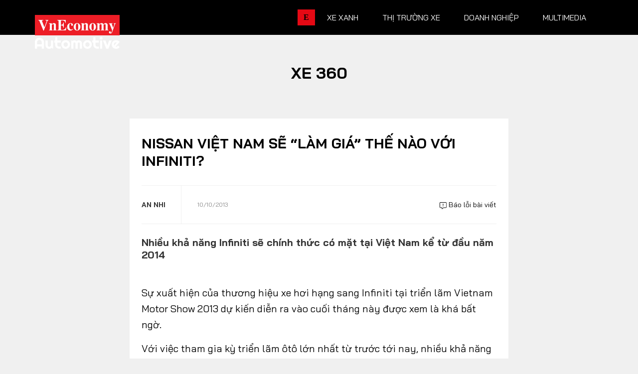

--- FILE ---
content_type: text/html; charset=utf-8
request_url: https://vneconomy.vn/automotive/nissan-viet-nam-se-lam-gia-the-nao-voi-infiniti.htm
body_size: 18757
content:

<!DOCTYPE html>
<html lang="vi">

<head>
    <meta charset="utf-8" />
    <meta name="viewport" content="width=device-width, initial-scale=1, shrink-to-fit=no">
    <meta http-equiv="X-UA-Compatible" content="IE=edge">
    

<!-- Basic SEO Meta Tags -->
<title>Nissan Vi&#x1EC7;t Nam s&#x1EBD; &#x201C;l&#xE0;m gi&#xE1;&#x201D; th&#x1EBF; n&#xE0;o v&#x1EDB;i Infiniti? - Automotive</title>
<meta name="description" content="Nhi&#x1EC1;u kh&#x1EA3; n&#x103;ng Infiniti s&#x1EBD; ch&#xED;nh th&#x1EE9;c c&#xF3; m&#x1EB7;t t&#x1EA1;i Vi&#x1EC7;t Nam k&#x1EC3; t&#x1EEB; &#x111;&#x1EA7;u n&#x103;m 2014" />
<meta name="keywords" content="Xe 360, th&#xF4;ng tin kinh t&#x1EBF; Vi&#x1EC7;t Nam,t&#xE0;i ch&#xED;nh,th&#x1ECB; tr&#x1B0;&#x1EDD;ng ch&#x1EE9;ng kho&#xE1;n,vnindex,hose,ch&#xED;nh s&#xE1;ch v&#x129; m&#xF4;,tin kinh t&#x1EBF;,b&#x1EA5;t &#x111;&#x1ED9;ng s&#x1EA3;n,d&#x1EF1; &#xE1;n &#x111;&#x1EA7;u t&#x1B0;,ng&#xE2;n h&#xE0;ng,s&#x1ED1; li&#x1EC7;u kinh t&#x1EBF; v&#x129; m&#xF4;,&#x111;&#x1EA7;u t&#x1B0;,kinh t&#x1EBF; s&#x1ED1;" />
<meta name="author" content="An Nhi" />
<link rel="canonical" href="https://vneconomy.vn/automotive/nissan-viet-nam-se-lam-gia-the-nao-voi-infiniti.htm" />

<!-- Open Graph / Facebook -->
    <meta property="og:type" content="article" />
    <meta property="og:url" content="https://vneconomy.vn/automotive/nissan-viet-nam-se-lam-gia-the-nao-voi-infiniti.htm" />
    <meta property="og:title" content="Nissan Vi&#x1EC7;t Nam s&#x1EBD; &#x201C;l&#xE0;m gi&#xE1;&#x201D; th&#x1EBF; n&#xE0;o v&#x1EDB;i Infiniti?" />
    <meta property="og:description" content="Nhi&#x1EC1;u kh&#x1EA3; n&#x103;ng Infiniti s&#x1EBD; ch&#xED;nh th&#x1EE9;c c&#xF3; m&#x1EB7;t t&#x1EA1;i Vi&#x1EC7;t Nam k&#x1EC3; t&#x1EEB; &#x111;&#x1EA7;u n&#x103;m 2014" />
    <meta property="og:image" content="https://media.vneconomy.vn/1200x630/images/upload/2021/04/20/DucTho-390c0.jpg?mode=crop" />
    <meta property="og:image:alt" content=" Infiniti s&#x1EBD; c&#x1EA1;nh tranh th&#x1EBF; n&#xE0;o, trong m&#x1ED9;t ph&#xE2;n kh&#xFA;c xe sang &#x111;ang ng&#xE0;y c&#xE0;ng ch&#x1EAD;t ch&#x1ED9;i?" />
    <meta property="og:image:width" content="1200" />
    <meta property="og:image:height" content="630" />
    <meta property="og:site_name" content="VnEconomy" />
    <meta property="og:locale" content="vi_VN" />
        <meta property="fb:app_id" content="1763111483948312" />
        <meta property="article:author" content="An Nhi" />
        <meta property="article:published_time" content="2013-10-10T15:01:49Z" />
        <meta property="article:modified_time" content="2013-10-10T15:01:49Z" />
        <meta property="article:section" content="Xe 360" />
        <meta property="article:tag" content="Xe 360" />
            <meta property="article:publisher" content="https://www.facebook.com/vneconomy.vn" />

<!-- Twitter Card -->
    <meta name="twitter:card" content="summary_large_image" />
    <meta name="twitter:url" content="https://vneconomy.vn/automotive/nissan-viet-nam-se-lam-gia-the-nao-voi-infiniti.htm" />
    <meta name="twitter:title" content="Nissan Vi&#x1EC7;t Nam s&#x1EBD; &#x201C;l&#xE0;m gi&#xE1;&#x201D; th&#x1EBF; n&#xE0;o v&#x1EDB;i Infiniti?" />
    <meta name="twitter:description" content="Nhi&#x1EC1;u kh&#x1EA3; n&#x103;ng Infiniti s&#x1EBD; ch&#xED;nh th&#x1EE9;c c&#xF3; m&#x1EB7;t t&#x1EA1;i Vi&#x1EC7;t Nam k&#x1EC3; t&#x1EEB; &#x111;&#x1EA7;u n&#x103;m 2014" />
    <meta name="twitter:image" content="https://media.vneconomy.vn/1200x630/images/upload/2021/04/20/DucTho-390c0.jpg?mode=crop" />
        <meta name="twitter:site" content="@vneconomy" />
        <meta name="twitter:creator" content="@vneconomy" />

<!-- Additional SEO Meta Tags -->
    <meta name="article:published_time" content="2013-10-10T15:01:49Z" />
    <meta name="article:modified_time" content="2013-10-10T15:01:49Z" />

<!-- Schema.org structured data -->
        <script type="application/ld+json">
            {
              "@context": "https://schema.org",
              "@graph": [
                {
                  "@type": "NewsArticle",
                  "@id": "https://vneconomy.vn/automotive/nissan-viet-nam-se-lam-gia-the-nao-voi-infiniti.htm#newsarticle",
                  "url": "https://vneconomy.vn/automotive/nissan-viet-nam-se-lam-gia-the-nao-voi-infiniti.htm",
                  "headline": "Nissan Vi&#x1EC7;t Nam s&#x1EBD; &#x201C;l&#xE0;m gi&#xE1;&#x201D; th&#x1EBF; n&#xE0;o v&#x1EDB;i Infiniti?",
                  "description": "Nhi&#x1EC1;u kh&#x1EA3; n&#x103;ng Infiniti s&#x1EBD; ch&#xED;nh th&#x1EE9;c c&#xF3; m&#x1EB7;t t&#x1EA1;i Vi&#x1EC7;t Nam k&#x1EC3; t&#x1EEB; &#x111;&#x1EA7;u n&#x103;m 2014",
                  "keywords": "Xe 360, th&#xF4;ng tin kinh t&#x1EBF; Vi&#x1EC7;t Nam,t&#xE0;i ch&#xED;nh,th&#x1ECB; tr&#x1B0;&#x1EDD;ng ch&#x1EE9;ng kho&#xE1;n,vnindex,hose,ch&#xED;nh s&#xE1;ch v&#x129; m&#xF4;,tin kinh t&#x1EBF;,b&#x1EA5;t &#x111;&#x1ED9;ng s&#x1EA3;n,d&#x1EF1; &#xE1;n &#x111;&#x1EA7;u t&#x1B0;,ng&#xE2;n h&#xE0;ng,s&#x1ED1; li&#x1EC7;u kinh t&#x1EBF; v&#x129; m&#xF4;,&#x111;&#x1EA7;u t&#x1B0;,kinh t&#x1EBF; s&#x1ED1;",
                  "articleSection": "Xe 360",
                  "datePublished": "2013-10-10T15:01:49Z",
                  "dateModified": "2013-10-10T15:01:49Z",
                  "author": {
                    "@type": "Person",
                    "name": "An Nhi"
                  },
                  "publisher": {
                    "@type": "Organization",
                    "@id": "https://vneconomy.vn/automotive/",
                    "name": "VnEconomy",
                    "url": "https://vneconomy.vn/automotive/",
                    "logo": {
                      "@type": "ImageObject",
                      "url": "https://vneconomy.vn/automotive//img-fix/branding/logo-footer.svg"
                    }
                  },
                  "image": {
                    "@type": "ImageObject",
                    "@id": "https://media.vneconomy.vn/1200x630/images/upload/2021/04/20/DucTho-390c0.jpg?mode=crop",
                    "url": "https://media.vneconomy.vn/1200x630/images/upload/2021/04/20/DucTho-390c0.jpg?mode=crop",
                    "width": 1200,
                    "height": 630
                  },
                  "thumbnailUrl": "https://media.vneconomy.vn/1200x630/images/upload/2021/04/20/DucTho-390c0.jpg?mode=crop",
                  "inLanguage": "vi",
                  "isAccessibleForFree": true,
                  "copyrightHolder": {
                    "@type": "Organization",
                    "@id": "https://vneconomy.vn/automotive/",
                    "name": "VnEconomy"
                  },
                  "mainEntityOfPage": {
                    "@type": "WebPage",
                    "@id": "https://vneconomy.vn/automotive/nissan-viet-nam-se-lam-gia-the-nao-voi-infiniti.htm"
                  }
                },
                {
                  "@type": "Organization",
                  "@id": "https://vneconomy.vn/automotive/",
                  "name": "VnEconomy",
                  "url": "https://vneconomy.vn/automotive/",
                  "logo": {
                    "@type": "ImageObject",
                    "url": "https://vneconomy.vn/automotive//img-fix/branding/logo-footer.svg",
                    "width": 231,
                    "height": 64
                  },
                  "sameAs": [
                    "https://www.facebook.com/vneconomy.vn",
                    "https://www.youtube.com/@vneconomymedia5190",
                    "https://twitter.com/vneconomy"
                  ]
                },
                {
                  "@type": "BreadcrumbList",
                  "itemListElement": [
                    {
                      "@type": "ListItem",
                      "position": 1,
                      "name": "Trang chủ",
                      "item": {
                        "@type": "WebPage",
                        "@id": "https://vneconomy.vn/automotive/",
                        "name": "Trang chủ"
                      }
                    },
                    {
                      "@type": "ListItem",
                      "position": 2,
                      "name": "Xe 360",
                      "item": {
                        "@type": "WebPage",
                        "@id": "",
                        "name": "Xe 360"
                      }
                    },
                    {
                      "@type": "ListItem",
                      "position": 3,
                      "name": "Nissan Vi&#x1EC7;t Nam s&#x1EBD; &#x201C;l&#xE0;m gi&#xE1;&#x201D; th&#x1EBF; n&#xE0;o v&#x1EDB;i Infiniti?",
                      "item": {
                        "@type": "WebPage",
                        "@id": "https://vneconomy.vn/automotive/nissan-viet-nam-se-lam-gia-the-nao-voi-infiniti.htm",
                        "name": "Nissan Vi&#x1EC7;t Nam s&#x1EBD; &#x201C;l&#xE0;m gi&#xE1;&#x201D; th&#x1EBF; n&#xE0;o v&#x1EDB;i Infiniti?"
                      }
                    }
                  ]
                }
              ]
            }
        </script>

    <meta name="format-detection" content="telephone=no">

    <link rel="shortcut icon" href="/automotive/App_themes/img/favicon.ico">

    <link rel="preconnect" preload href="https://fonts.googleapis.com" />
    <link rel="preconnect" preload href="https://fonts.gstatic.com" crossorigin />
    <link href="https://fonts.googleapis.com/css2?family=Bai+Jamjuree:ital,wght@0,400;0,700;1,400;1,700&display=swap"
          rel="stylesheet" preload />
    <link rel="preconnect" href="https://premedia.vneconomy.vn" crossorigin />
    <link rel="dns-prefetch" href="https://premedia.vneconomy.vn" crossorigin />
    <link rel="preconnect" href="https://media.vneconomy.vn" crossorigin />
    <link rel="dns-prefetch" href="https://media.vneconomy.vn" crossorigin />
    <script>
        window._appConfig = {
            subPath: "/automotive"
        };
    </script>
    <base href="/automotive/" />

    <link rel="stylesheet" type="text/css" href="/automotive/bundle/css/preload.min.css?v=8MVkpwK8ttUVGLofB8rvKP0sEQcMEKdyF2tUhxD0nZw" />

    <script src="/automotive/lib/responsive-image.js?v=I-4n-LbkQLsSC82nQK1HfV4CWrGWjg5BjzoKfHesxpw"></script>
    <script src="/automotive/bundle/js/preload.min.js?v=_tdpxOqFqgRES7HnPAEemVsNBFyCV1CqQ70acp1W4Ps"></script>
    
<script defer data-domain="vneconomy.vn" src="https://tracking.vneconomy.vn/js/script.manual.outbound-links.pageview-props.tagged-events.js"></script>
<script>window.plausible = window.plausible || function() { (window.plausible.q = window.plausible.q || []).push(arguments) }</script>

        <link rel="stylesheet" type="text/css" href="https://media.vneconomy.vn/common/css/vneconomyqc.css">
    <script type="text/javascript" src="https://media.vneconomy.vn/common/js/vneconomyqc.js" async></script>

    

    <link rel="stylesheet" type="text/css" href="https://vneconomy.vn/css/editor.css" />
    <link rel="stylesheet" type="text/css" href="/automotive/bundle/css/app-news-detail.min.css?v=Bb9n1rgx45iNAaNnfDHOPDxidAVwK8tadsC8qC5SYvk" />

    <!-- Google tag (gtag.js) -->
<script async src="https://www.googletagmanager.com/gtag/js?id=G-21FXLJLDS4"></script>
<script>
    window.dataLayer = window.dataLayer || [];
    function gtag(){dataLayer.push(arguments);}
    gtag('js', new Date());

    gtag('config', 'G-21FXLJLDS4');
</script>


    <link rel="alternate" type="application/rss+xml" title="Tất cả bài viết" href="rss.xml" />
<link rel="alternate" type="application/rss+xml" title="Danh mục" href="rss/categories.xml" />
<link rel="alternate" type="application/rss+xml" title="Bài viết" href="rss/posts.xml" />

    
</head>

<body class="detail-page detail-2">
    <header class="site-header">
    <div class="container">
        <div class="row">
            <div class="col-3">
                    <div class="site-logo" title="Logo">
                        <a href="/automotive/" title="Automotive - Thông tin, hình ảnh, đánh giá xe ôtô, xe máy, xe điện"></a>
                    </div>

            </div>
            <div class="col-9">
                <ul class="nav-link">
                    <li>
                        <a class="nav-link-vne" href="https://vneconomy.vn" title="https://vneconomy.vn">E</a>
                    </li>
                            <li>
                                <a href="/automotive/xe-xanh.htm" title="Xe xanh">Xe xanh</a>
                                <div class="nav-link__expand">
                                    <div class="container">
                                        <div class="subcate">
                                            <a href="/automotive/xe-xanh.htm" class="maincate" title="Xe xanh">Xe xanh</a>
                                                    <a href="/automotive/xe-khac.htm" title="Xe khác - Xe đặc chủng, xe tăng, xe độc, lạ - Ảnh, video mới 24h">Xe khác</a>
                                                    <a href="/automotive/hybrid.htm" title="Xe Hybrid: Ôtô hybrid, xe máy hybrid - Tin, ảnh, video, giá bán mới 2025">Hybrid</a>
                                                    <a href="/automotive/xe-dien-moi.htm" title="Xe điện: Ôtô điện, xe máy điện mới - Tin, ảnh, video, giá bán mới 2025">Xe điện</a>
                                        </div>
                                        <div class="story-listing">
                                                <article class="story">
                                                    <figure class="story__thumb is-loaded">
                                                        <a href="/automotive/vinfast-ra-mat-loat-xe-may-dien-co-the-doi-pin-hoan-thien-lap-dat-4500-tram-doi-pin-dau-tien.htm" title="VinFast ra mắt loạt xe máy điện có thể đổi pin, hoàn thiện lắp đặt 4.500 trạm đổi pin đầu tiên">
                                                            <img src="https://premedia.vneconomy.vn/files/uploads/2026/01/15/4ed6ac66c45c49dda749513a13a2162c-63787.jpg" alt="VinFast ra m&#x1EAF;t lo&#x1EA1;t xe m&#xE1;y &#x111;i&#x1EC7;n c&#xF3; th&#x1EC3; &#x111;&#x1ED5;i pin">
                                                        </a>
                                                    </figure>
                                                    <div class="story__heading">
                                                        <a href="/automotive/vinfast-ra-mat-loat-xe-may-dien-co-the-doi-pin-hoan-thien-lap-dat-4500-tram-doi-pin-dau-tien.htm" title="VinFast ra mắt loạt xe máy điện có thể đổi pin, hoàn thiện lắp đặt 4.500 trạm đổi pin đầu tiên">VinFast ra mắt loạt xe máy điện có thể đổi pin, hoàn thiện lắp đặt 4.500 trạm đổi pin đầu tiên</a>
                                                    </div>
                                                    <div class="story__meta">
                                                        <time>15/01/2026</time>
                                                    </div>
                                                </article>
                                                <article class="story">
                                                    <figure class="story__thumb is-loaded">
                                                        <a href="/automotive/pin-xe-dien-het-vong-doi-thach-thuc-moi-truong-va-co-hoi-cho-nganh-tai-che.htm" title="Pin xe điện hết vòng đời: Thách thức môi trường và cơ hội cho ngành tái chế">
                                                            <img src="https://premedia.vneconomy.vn/files/uploads/2026/01/13/71f11a572290465089df1bc49766dc55-63357.png" alt="Pin xe &#x111;i&#x1EC7;n h&#x1EBF;t v&#xF2;ng &#x111;&#x1EDD;i: Th&#xE1;ch th&#x1EE9;c m&#xF4;i tr&#x1B0;&#x1EDD;ng v&#xE0; c&#x1A1; h&#x1ED9;i cho ng&#xE0;nh t&#xE1;i ch&#x1EBF;">
                                                        </a>
                                                    </figure>
                                                    <div class="story__heading">
                                                        <a href="/automotive/pin-xe-dien-het-vong-doi-thach-thuc-moi-truong-va-co-hoi-cho-nganh-tai-che.htm" title="Pin xe điện hết vòng đời: Thách thức môi trường và cơ hội cho ngành tái chế">Pin xe điện hết vòng đời: Thách thức môi trường và cơ hội cho ngành tái chế</a>
                                                    </div>
                                                    <div class="story__meta">
                                                        <time>13/01/2026</time>
                                                    </div>
                                                </article>
                                                <article class="story">
                                                    <figure class="story__thumb is-loaded">
                                                        <a href="/automotive/2025-nam-o-to-dien-can-quet-moi-phan-khuc.htm" title="2025 - Năm ô tô điện "càn quét" mọi phân khúc">
                                                            <img src="https://premedia.vneconomy.vn/files/uploads/2026/01/05/4ba8314c3fc942d99097cae04b1bb4c9-61497.jpg" alt="2025 - N&#x103;m &#xF4; t&#xF4; &#x111;i&#x1EC7;n &quot;c&#xE0;n qu&#xE9;t&quot; m&#x1ECD;i ph&#xE2;n kh&#xFA;c">
                                                        </a>
                                                    </figure>
                                                    <div class="story__heading">
                                                        <a href="/automotive/2025-nam-o-to-dien-can-quet-moi-phan-khuc.htm" title="2025 - Năm ô tô điện "càn quét" mọi phân khúc">2025 - Năm ô tô điện "càn quét" mọi phân khúc</a>
                                                    </div>
                                                    <div class="story__meta">
                                                        <time>05/01/2026</time>
                                                    </div>
                                                </article>

                                        </div>
                                    </div>
                                </div>
                            </li>
                            <li>
                                <a href="/automotive/thi-truong-xe.htm" title="Thị trường xe">Thị trường xe</a>
                                <div class="nav-link__expand">
                                    <div class="container">
                                        <div class="subcate">
                                            <a href="/automotive/thi-truong-xe.htm" class="maincate" title="Thị trường xe">Thị trường xe</a>
                                                    <a href="/automotive/chinh-sach-thi-truong-xe.htm" title="Chính sách">Chính sách</a>
                                                    <a href="/automotive/so-lieu-thi-truong.htm" title="Số liệu thị trường">Số liệu thị trường</a>
                                                    <a href="/automotive/nhip-song-thi-truong.htm" title="Nhịp sống thị trường">Nhịp sống thị trường</a>
                                        </div>
                                        <div class="story-listing">
                                                <article class="story">
                                                    <figure class="story__thumb is-loaded">
                                                        <a href="/automotive/nghich-ly-thua-xe-thieu-khach-sat-tet-binh-ngo.htm" title="Nghịch lý “thừa xe, thiếu khách” sát Tết Bính Ngọ">
                                                            <img src="https://premedia.vneconomy.vn/files/uploads/2026/01/15/ebfd5caea9ad41209f10f1f76014d8bf-63871.jpg" alt="Ngh&#x1ECB;ch l&#xFD; &#x201C;th&#x1EEB;a xe, thi&#x1EBF;u kh&#xE1;ch&#x201D; s&#xE1;t T&#x1EBF;t B&#xED;nh Ng&#x1ECD;">
                                                        </a>
                                                    </figure>
                                                    <div class="story__heading">
                                                        <a href="/automotive/nghich-ly-thua-xe-thieu-khach-sat-tet-binh-ngo.htm" title="Nghịch lý “thừa xe, thiếu khách” sát Tết Bính Ngọ">Nghịch lý “thừa xe, thiếu khách” sát Tết Bính Ngọ</a>
                                                    </div>
                                                    <div class="story__meta">
                                                        <time>15/01/2026</time>
                                                    </div>
                                                </article>
                                                <article class="story">
                                                    <figure class="story__thumb is-loaded">
                                                        <a href="/automotive/6-nam-hop-tac-toyota-bo-cong-thuong-don-bay-cho-cong-nghiep-ho-tro-o-to-viet-nam.htm" title="6 năm hợp tác Toyota – Bộ Công Thương: Đòn bẩy cho công nghiệp hỗ trợ ô tô Việt Nam">
                                                            <img src="https://premedia.vneconomy.vn/files/uploads/2026/01/14/ba8c4ec42f0345fbbbb34ad81dbd4f0a-63665.jpg" alt="6 n&#x103;m h&#x1EE3;p t&#xE1;c Toyota &#x2013; B&#x1ED9; C&#xF4;ng Th&#x1B0;&#x1A1;ng: &#x110;&#xF2;n b&#x1EA9;y cho c&#xF4;ng nghi&#x1EC7;p h&#x1ED7; tr&#x1EE3; &#xF4; t&#xF4; Vi&#x1EC7;t Nam">
                                                        </a>
                                                    </figure>
                                                    <div class="story__heading">
                                                        <a href="/automotive/6-nam-hop-tac-toyota-bo-cong-thuong-don-bay-cho-cong-nghiep-ho-tro-o-to-viet-nam.htm" title="6 năm hợp tác Toyota – Bộ Công Thương: Đòn bẩy cho công nghiệp hỗ trợ ô tô Việt Nam">6 năm hợp tác Toyota – Bộ Công Thương: Đòn bẩy cho công nghiệp hỗ trợ ô tô Việt Nam</a>
                                                    </div>
                                                    <div class="story__meta">
                                                        <time>14/01/2026</time>
                                                    </div>
                                                </article>
                                                <article class="story">
                                                    <figure class="story__thumb is-loaded">
                                                        <a href="/automotive/thi-truong-o-to-can-tet-geely-viet-nam-gia-tang-suc-canh-tranh-bang-loat-uu-dai-lon-trong-thang-12026.htm" title="Thị trường ô tô cận Tết: Geely Việt Nam gia tăng sức cạnh tranh bằng loạt ưu đãi lớn trong tháng 1/2026">
                                                            <img src="https://premedia.vneconomy.vn/files/uploads/2026/01/14/de10850ecd5d48518521f980bf7e3b10-63524.jpg" alt="Geely Vi&#x1EC7;t Nam gia t&#x103;ng s&#x1EE9;c c&#x1EA1;nh tranh b&#x1EB1;ng lo&#x1EA1;t &#x1B0;u &#x111;&#xE3;i l&#x1EDB;n trong th&#xE1;ng 1/2026">
                                                        </a>
                                                    </figure>
                                                    <div class="story__heading">
                                                        <a href="/automotive/thi-truong-o-to-can-tet-geely-viet-nam-gia-tang-suc-canh-tranh-bang-loat-uu-dai-lon-trong-thang-12026.htm" title="Thị trường ô tô cận Tết: Geely Việt Nam gia tăng sức cạnh tranh bằng loạt ưu đãi lớn trong tháng 1/2026">Thị trường ô tô cận Tết: Geely Việt Nam gia tăng sức cạnh tranh bằng loạt ưu đãi lớn trong tháng 1/2026</a>
                                                    </div>
                                                    <div class="story__meta">
                                                        <time>14/01/2026</time>
                                                    </div>
                                                </article>

                                        </div>
                                    </div>
                                </div>
                            </li>
                            <li>
                                <a href="/automotive/xe-doanh-nghiep.htm" title="Doanh nghiệp">Doanh nghiệp</a>
                                <div class="nav-link__expand">
                                    <div class="container">
                                        <div class="subcate">
                                            <a href="/automotive/xe-doanh-nghiep.htm" class="maincate" title="Doanh nghiệp">Doanh nghiệp</a>
                                                    <a href="/automotive/thuong-hieu.htm" title="Thương hiệu">Thương hiệu</a>
                                                    <a href="/automotive/nhan-vat.htm" title="Nhân vật">Nhân vật</a>
                                                    <a href="/automotive/quan-tri.htm" title="Quản trị">Quản trị</a>
                                        </div>
                                        <div class="story-listing">
                                                <article class="story">
                                                    <figure class="story__thumb is-loaded">
                                                        <a href="/automotive/xe-dien-loi-chien-luoc-cua-cac-hang-xe-au-du-rao-can-phap-ly-ha-nhiet.htm" title="Xe điện: "Lõi" chiến lược của các hãng xe Âu dù rào cản pháp lý hạ nhiệt">
                                                            <img src="https://premedia.vneconomy.vn/files/uploads/2026/01/15/b3789e756e1c432cac9a7d8c0578747b-63955.png" alt="Xe &#x111;i&#x1EC7;n: &quot;L&#xF5;i&quot; chi&#x1EBF;n l&#x1B0;&#x1EE3;c c&#x1EE7;a c&#xE1;c h&#xE3;ng xe &#xC2;u d&#xF9; r&#xE0;o c&#x1EA3;n ph&#xE1;p l&#xFD; h&#x1EA1; nhi&#x1EC7;t">
                                                        </a>
                                                    </figure>
                                                    <div class="story__heading">
                                                        <a href="/automotive/xe-dien-loi-chien-luoc-cua-cac-hang-xe-au-du-rao-can-phap-ly-ha-nhiet.htm" title="Xe điện: "Lõi" chiến lược của các hãng xe Âu dù rào cản pháp lý hạ nhiệt">Xe điện: "Lõi" chiến lược của các hãng xe Âu dù rào cản pháp lý hạ nhiệt</a>
                                                    </div>
                                                    <div class="story__meta">
                                                        <time>15/01/2026</time>
                                                    </div>
                                                </article>
                                                <article class="story">
                                                    <figure class="story__thumb is-loaded">
                                                        <a href="/automotive/tesla-mat-ngoi-vi-dan-dau-thi-truong-xe-dien-toan-cau-chuyen-trong-tam-sang-ai.htm" title="Tesla mất ngôi vị dẫn đầu thị trường xe điện toàn cầu, chuyển trọng tâm sang AI">
                                                            <img src="https://premedia.vneconomy.vn/files/uploads/2026/01/06/2decc12603c741babc441dbc703e447d-61900.jpg" alt="Tesla m&#x1EA5;t ng&#xF4;i v&#x1ECB; d&#x1EAB;n &#x111;&#x1EA7;u th&#x1ECB; tr&#x1B0;&#x1EDD;ng xe &#x111;i&#x1EC7;n to&#xE0;n c&#x1EA7;u, chuy&#x1EC3;n tr&#x1ECD;ng t&#xE2;m sang AI">
                                                        </a>
                                                    </figure>
                                                    <div class="story__heading">
                                                        <a href="/automotive/tesla-mat-ngoi-vi-dan-dau-thi-truong-xe-dien-toan-cau-chuyen-trong-tam-sang-ai.htm" title="Tesla mất ngôi vị dẫn đầu thị trường xe điện toàn cầu, chuyển trọng tâm sang AI">Tesla mất ngôi vị dẫn đầu thị trường xe điện toàn cầu, chuyển trọng tâm sang AI</a>
                                                    </div>
                                                    <div class="story__meta">
                                                        <time>06/01/2026</time>
                                                    </div>
                                                </article>
                                                <article class="story">
                                                    <figure class="story__thumb is-loaded">
                                                        <a href="/automotive/phuong-tay-copy-trung-quoc-de-dua-cac-mau-xe-moi-ra-thi-truong-nhanh-hon.htm" title="Phương Tây “copy” Trung Quốc để đưa các mẫu xe mới ra thị trường nhanh hơn">
                                                            <img src="https://premedia.vneconomy.vn/files/uploads/2025/12/25/7787ab58f8b04e14a3ab962becda5581-59513.jpg" alt="Ph&#x1B0;&#x1A1;ng T&#xE2;y &#x201C;copy&#x201D; Trung Qu&#x1ED1;c &#x111;&#x1EC3; &#x111;&#x1B0;a c&#xE1;c m&#x1EAB;u xe m&#x1EDB;i ra th&#x1ECB; tr&#x1B0;&#x1EDD;ng nhanh h&#x1A1;n">
                                                        </a>
                                                    </figure>
                                                    <div class="story__heading">
                                                        <a href="/automotive/phuong-tay-copy-trung-quoc-de-dua-cac-mau-xe-moi-ra-thi-truong-nhanh-hon.htm" title="Phương Tây “copy” Trung Quốc để đưa các mẫu xe mới ra thị trường nhanh hơn">Phương Tây “copy” Trung Quốc để đưa các mẫu xe mới ra thị trường nhanh hơn</a>
                                                    </div>
                                                    <div class="story__meta">
                                                        <time>25/12/2025</time>
                                                    </div>
                                                </article>

                                        </div>
                                    </div>
                                </div>
                            </li>
                            <li>
                                <a href="/automotive/xe360-multimedia.htm" title="Multimedia">Multimedia</a>
                                <div class="nav-link__expand">
                                    <div class="container">
                                        <div class="subcate">
                                            <a href="/automotive/xe360-multimedia.htm" class="maincate" title="Multimedia">Multimedia</a>
                                                    <a href="/automotive/infographics-oto-xe-may.htm" title="Infographics, đồ hoạ ô tô, mô tô, xe máy - Dữ liệu, thống kê, so sánh....">Infographics</a>
                                                    <a href="/automotive/album-anh-xe.htm" title="Ảnh xe - Người đẹp và xe, xe ôtô, mô tô, xe máy cập nhật 24h">Album ảnh</a>
                                                    <a href="/automotive/video-oto-xe-may.htm" title="Video clip ô tô, mô tô, xe máy -  Review, đánh giá, trải nghiệm, tư vấn">Video</a>
                                        </div>
                                        <div class="story-listing">
                                                <article class="story">
                                                    <figure class="story__thumb is-loaded">
                                                        <a href="/automotive/auto-hashtag-thi-truong-xe-may-viet-nam-xoay-truc-truoc-lenh-cam-xe-xang.htm" title="#Auto Hashtag: Thị trường xe máy Việt Nam xoay trục trước lệnh “cấm xe xăng”">
                                                            <img src="https://static.automotor.vn/images/upload/2025/07/30/autohashtag-cam-xe-may-xang-vneconomyautomotive.jpg" alt="">
                                                        </a>
                                                    </figure>
                                                    <div class="story__heading">
                                                        <a href="/automotive/auto-hashtag-thi-truong-xe-may-viet-nam-xoay-truc-truoc-lenh-cam-xe-xang.htm" title="#Auto Hashtag: Thị trường xe máy Việt Nam xoay trục trước lệnh “cấm xe xăng”">#Auto Hashtag: Thị trường xe máy Việt Nam xoay trục trước lệnh “cấm xe xăng”</a>
                                                    </div>
                                                    <div class="story__meta">
                                                        <time>31/07/2025</time>
                                                    </div>
                                                </article>
                                                <article class="story">
                                                    <figure class="story__thumb is-loaded">
                                                        <a href="/automotive/auto-biz-cuoc-chien-giam-gia-xe-dien-tu-van-de-byd-toi-he-luy-sau-rong-ca-nganh-cong-nghiep-o-to-trung-quoc.htm" title="#Auto Biz: Cuộc chiến giảm giá xe điện – Từ vấn đề BYD tới hệ luỵ sâu rộng cả ngành công nghiệp ô tô Trung Quốc">
                                                            <img src="https://static.automotor.vn/images/upload/2025/06/14/autobiz-cuoc-chien-giam-gia-xe-dien-trung-quoc-vneconomyautomotive.jpg" alt="">
                                                        </a>
                                                    </figure>
                                                    <div class="story__heading">
                                                        <a href="/automotive/auto-biz-cuoc-chien-giam-gia-xe-dien-tu-van-de-byd-toi-he-luy-sau-rong-ca-nganh-cong-nghiep-o-to-trung-quoc.htm" title="#Auto Biz: Cuộc chiến giảm giá xe điện – Từ vấn đề BYD tới hệ luỵ sâu rộng cả ngành công nghiệp ô tô Trung Quốc">#Auto Biz: Cuộc chiến giảm giá xe điện – Từ vấn đề BYD tới hệ luỵ sâu rộng cả ngành công nghiệp ô tô Trung Quốc</a>
                                                    </div>
                                                    <div class="story__meta">
                                                        <time>15/06/2025</time>
                                                    </div>
                                                </article>

                                        </div>
                                    </div>
                                </div>
                            </li>
                </ul>
            </div>
        </div>
        <!-- menu expand -->
        <div class="menu-expand" id="wrap-menu">
            <div class="container">
                <div class="search-form">
                    <input type="text" placeholder="Từ khóa tìm kiếm" id="search-input" v-model.trim="searchString"
                           ref="search-input">
                    <i class="fal fa-search"></i>
                    <div class="search-suggestion" id="suggestions" ref="suggestion-box">
                        <h3 class="heading">Gợi ý tìm kiếm</h3>
                        <div class="suggestion-wrap" v-for="(group, index) in groupSuggestions" :key="index">
                            <h4 class="title">
                                <b>{{group.title}}</b>
                            </h4>
                            <p class="text" v-for="(item, index) in group.items" :key="index">
                                <a :href="item.url" v-html="item.text"></a>
                            </p>
                        </div>
                    </div>
                    <div id="search-results"></div>
                </div>
                <div class="row mt-5">
                    <div class="col-20p">
                        <div class="group-link">
                            <a href="/automotive/" title="Trang chủ">
                                <img src="https://media.vneconomy.vn/App_themes/images/logo.png?v=1.1" alt="Automotive logo"
                                     class="img-fluid">
                            </a>
                        </div>

                            <div class="more-link">
                                    <a href="/automotive" title="Trang chủ">Trang chủ</a>
                                    <a href="/automotive/tieu-diem-xe.htm" title="Tiêu điểm">Tiêu điểm</a>
                            </div>
                    </div>
                            <div class="col-20p">
                                <div class="group-link">
                                    <a href="/automotive/xe-xanh.htm" title="Xe xanh">Xe xanh</a>
                                </div>
                                    <div class="more-link">
                                            <a href="/automotive/xe-khac.htm" title="Xe khác">Xe khác</a>
                                            <a href="/automotive/hybrid.htm" title="Hybrid">Hybrid</a>
                                            <a href="/automotive/xe-dien-moi.htm" title="Xe điện">Xe điện</a>
                                    </div>
                            </div>
                            <div class="col-20p">
                                <div class="group-link">
                                    <a href="/automotive/thi-truong-xe.htm" title="Thị trường xe">Thị trường xe</a>
                                </div>
                                    <div class="more-link">
                                            <a href="/automotive/chinh-sach-thi-truong-xe.htm" title="Chính sách">Chính sách</a>
                                            <a href="/automotive/so-lieu-thi-truong.htm" title="Số liệu thị trường">Số liệu thị trường</a>
                                            <a href="/automotive/nhip-song-thi-truong.htm" title="Nhịp sống thị trường">Nhịp sống thị trường</a>
                                    </div>
                            </div>
                            <div class="col-20p">
                                <div class="group-link">
                                    <a href="/automotive/xe-doanh-nghiep.htm" title="Doanh nghiệp">Doanh nghiệp</a>
                                </div>
                                    <div class="more-link">
                                            <a href="/automotive/thuong-hieu.htm" title="Thương hiệu">Thương hiệu</a>
                                            <a href="/automotive/nhan-vat.htm" title="Nhân vật">Nhân vật</a>
                                            <a href="/automotive/quan-tri.htm" title="Quản trị">Quản trị</a>
                                    </div>
                            </div>
                            <div class="col-20p">
                                <div class="group-link">
                                    <a href="/automotive/xe360-multimedia.htm" title="Multimedia">Multimedia</a>
                                </div>
                                    <div class="more-link">
                                            <a href="/automotive/infographics-oto-xe-may.htm" title="Infographics">Infographics</a>
                                            <a href="/automotive/album-anh-xe.htm" title="Album ảnh">Album ảnh</a>
                                            <a href="/automotive/video-oto-xe-may.htm" title="Video">Video</a>
                                    </div>
                            </div>
                </div>
                <div class="top-box common">
                    <div class="box-heading">Tra cứu xe</div>
                    <form class="box-content" method="get" action="https://automotor.vn/danh-sach-cac-loai-xe-oto.html">
                        <div class="row">
                            <div class="col-20p">
                                <div class="form-group">
                                    <label for="exampleFormControlSelect4">Hãng xe</label>
                                    <select name="hang_xe" id="exampleFormControlSelect4" class="form-control">
                                        <option value="">Tất cả</option>
                                        <option value="Acura">Acura</option>
                                        <option value="Aston Martin">Aston Martin</option>
                                        <option value="Audi">Audi</option>
                                        <option value="Benelli">Benelli</option>
                                        <option value="Bentley">Bentley</option>
                                        <option value="BMW">BMW</option>
                                        <option value="Brixton">Brixton</option>
                                        <option value="Bugatti">Bugatti</option>
                                        <option value="Cadillac">Cadillac</option>
                                        <option value="Chevrolet">Chevrolet</option>
                                        <option value="Chrysler">Chrysler</option>
                                        <option value="Citroen">Citroen</option>
                                        <option value="Daewoo">Daewoo</option>
                                        <option value="Ducati">Ducati</option>
                                        <option value="Ferarri">Ferarri</option>
                                        <option value="Fiat">Fiat</option>
                                        <option value="Ford">Ford</option>
                                        <option value="Harley Davidson">Harley Davidson</option>
                                        <option value="Honda">Honda</option>
                                        <option value="Hummer">Hummer</option>
                                        <option value="Hyundai">Hyundai</option>
                                        <option value="Infiniti">Infiniti</option>
                                        <option value="Isuzu">Isuzu</option>
                                        <option value="Jaguar">Jaguar</option>
                                        <option value="Jeep">Jeep</option>
                                        <option value="Kawasaki">Kawasaki</option>
                                        <option value="Kia">Kia</option>
                                        <option value="KTM">KTM</option>
                                        <option value="Kymco">Kymco</option>
                                        <option value="Lamborghini">Lamborghini</option>
                                        <option value="Land Rover">Land Rover</option>
                                        <option value="Lexus">Lexus</option>
                                        <option value="Lincoln">Lincoln</option>
                                        <option value="Lotus">Lotus</option>
                                        <option value="Maserati">Maserati</option>
                                        <option value="Mazda">Mazda</option>
                                        <option value="McLaren">McLaren</option>
                                        <option value="Mercedes-Benz">Mercedes-Benz</option>
                                        <option value="MG">MG</option>
                                        <option value="MINI">MINI</option>
                                        <option value="Mitsubishi">Mitsubishi</option>
                                        <option value="Nissan">Nissan</option>
                                        <option value="Pagani">Pagani</option>
                                        <option value="Peugeot">Peugeot</option>
                                        <option value="Piaggio">Piaggio</option>
                                        <option value="Porsche">Porsche</option>
                                        <option value="Renault">Renault</option>
                                        <option value="Rolls-Royce">Rolls-Royce</option>
                                        <option value="Royal Enfield">Royal Enfield</option>
                                        <option value="Ssangyong">Ssangyong</option>
                                        <option value="Subaru">Subaru</option>
                                        <option value="Suzuki">Suzuki</option>
                                        <option value="SYM">SYM</option>
                                        <option value="Tesla">Tesla</option>
                                        <option value="Toyota">Toyota</option>
                                        <option value="Triumph">Triumph</option>
                                        <option value="UAZ">UAZ</option>
                                        <option value="Victory">Victory</option>
                                        <option value="Vinfast">Vinfast</option>
                                        <option value="Volkswagen">Volkswagen</option>
                                        <option value="Volvo">Volvo</option>
                                        <option value="Yamaha">Yamaha</option>
                                    </select>
                                </div>
                            </div>
                            <div class="col-20p">
                                <div class="form-group">
                                    <label for="sltModel">Model</label>
                                    <select id="sltModel" name="sltModel" class="form-control">
                                        <option value="">Tất cả</option>
                                    </select>
                                </div>
                            </div>
                            <div class="col-20p">
                                <div class="form-group">
                                    <label for="typeSelect">Dòng xe</label>
                                    <select name="type" id="typeSelect" class="form-control">
                                        <option value="">Tất cả</option>
                                        <option value="Convertible">Convertible</option>
                                        <option value="Coupe">Coupe</option>
                                        <option value="Coupe 2 c&#x1EED;a">Coupe 2 cửa</option>
                                        <option value="Coupe 4 c&#x1EED;a">Coupe 4 cửa</option>
                                        <option value="Crossover (CUV)">Crossover (CUV)</option>
                                        <option value="Electric">Electric</option>
                                        <option value="Hatchback">Hatchback</option>
                                        <option value="Hybrids">Hybrids</option>
                                        <option value="Limousine">Limousine</option>
                                        <option value="MPV">MPV</option>
                                        <option value="Pick-up">Pick-up</option>
                                        <option value="Roadster">Roadster</option>
                                        <option value="Sedan">Sedan</option>
                                        <option value="Si&#xEA;u xe">Siêu xe</option>
                                        <option value="Station Wagon">Station Wagon</option>
                                        <option value="SUV">SUV</option>
                                        <option value="SUV-Coupe">SUV-Coupe</option>
                                        <option value="SUV-Wagon">SUV-Wagon</option>
                                    </select>
                                </div>
                            </div>
                            <div class="col-20p">
                                <input type="button" class="btn btn-primary" id="btnApply" value="Xem">
                            </div>
                        </div>
                    </form>
                </div>
                <div class="row">
                    <div class="col-12 col-md-4">
                        <div class="follow-zone">
                            <p class="box-heading">Follow Us</p>
                            <div class="box-content">
                                <div class="row">
                                    <div class="col-3">
                                        <a href="https://www.facebook.com/AutoNews.VnEconomy" title="Facebook">
                                            <i class="fab fa-facebook-square"></i><span>Facebook</span>
                                        </a>
                                    </div>
                                    <div class="col-3">
                                        <a href="https://www.youtube.com/@autonews.vneconomy" title="Youtube">
                                            <i class="fab fa-youtube"></i><span>Youtube</span>
                                        </a>
                                    </div>
                                </div>
                            </div>
                        </div>
                    </div>
                    <div class="col-12 col-md-8">
                        <div class="follow-zone contact-zone">
                            <p class="box-heading">Contact us</p>
                            <div class="box-content">
                                <p class="text">
                                    <i class="far fa-phone-square"></i><a class="ml-1" href="//automotive/tel:&#x2B;84972271616" title="Phone">0972271616</a>
                                </p>
                                <p class="text">
                                    <i class="far fa-envelope"></i> <a href="//automotive/mailto:ngocvu.vneconomy@gmail.com" title="email" class="ml-1">ngocvu.vneconomy@gmail.com</a>
                                </p>
                            </div>
                        </div>
                    </div>
                </div>
            </div>
        </div>
    </div>
</header>


    


<div class="site-body">
    <div class="container">
            <nav class="breadcrumbs">
                <h2 class="cate" title="Xe 360">
                    <a href="/automotive/xe-360.htm" title="Xe 360">Xe 360</a>
                </h2>
            <ul class="cate__sub">
            </ul>

    </nav>

    </div>
    <div class="detail-section container">
        <div class="main-column">
            <!-- main detail -->
            <article class="detail-wrap">
                <header class="detail__header">
                    <h1 class="detail__title" data-field="title" title="Nissan Việt Nam sẽ “làm giá” thế nào với Infiniti?">Nissan Việt Nam sẽ “làm giá” thế nào với Infiniti?</h1>
                    <div class="detail__meta">
                        <div class="detail__credit">
                            <div class="detail__author">
                                <span class="name" data-field="author">An Nhi</span>
                            </div>
                            <time>10/10/2013</time>
                        </div>
                        <ul class="detail__social">
                            <li>
                                <div class="fb-like" data-href="https://vneconomy.vn/automotive/nissan-viet-nam-se-lam-gia-the-nao-voi-infiniti.htm" data-layout="button_count"
                                     data-action="like" data-size="small" data-show-faces="true" data-share="true"
                                     style="max-height: 20px; overflow:hidden;"></div>
                                <div class="zalo-share-button ml-2" data-href="https://vneconomy.vn/automotive/nissan-viet-nam-se-lam-gia-the-nao-voi-infiniti.htm"
                                     data-oaid="579745863508352884" data-layout="2" data-color="blue"
                                     data-customize="false" style="max-height: 20px; overflow:hidden;"></div>
                            </li>
                            <li>
                                <a href="//automotive/#" data-toggle="modal" data-target="#reportModal">
                                    <i class="fal fa-comment-alt-exclamation"></i> Báo lỗi bài viết
                                </a>
                            </li>

                        </ul>
                    </div>
                    <div class="detail__summary">Nhiều khả năng Infiniti sẽ chính thức có mặt tại Việt Nam kể từ đầu năm 2014</div>

                </header>
                <div class="detail__content">
                    <div data-field="body" class="ct-edtior-web">
<p>Sự xuất hiện của thương hiệu xe hơi hạng sang Infiniti tại triển lãm Vietnam Motor Show 2013 dự kiến diễn ra vào cuối tháng này được xem là khá bất ngờ.</p>
<p>Với việc tham gia kỳ triển lãm ôtô lớn nhất từ trước tới nay, nhiều khả năng Infiniti sẽ chính thức có mặt tại Việt Nam kể từ đầu năm 2014 thông qua kênh phân phối của Nissan, hãng xe sở hữu Infiniti.</p>
<p>Tuy nhiên, nếu như Lexus, “gã láng giềng” thuộc “gia đình” Toyota tỏ ra đình đám bao nhiêu thì Infiniti lại tỏ ra lặng lẽ bấy nhiêu. Yếu tố bất ngờ không phải ở chỗ thương hiệu xe hơi này kém cạnh so với các đối thủ mà bởi sự đón nhận không mấy mặn mà của người tiêu dùng.</p>
<p>Thị trường xe hơi hạng sang Việt Nam rất tiềm năng. Nhận định này được chứng minh qua những thành công của hàng loạt tên tuổi như Mercedes-Benz, BMW, Audi hay Lexus (dù mới chỉ qua kênh nhập khẩu không chính hãng). Điều băn khoăn ở đây là Infiniti sẽ cạnh tranh thế nào?</p>
<p>Trước hết là về kênh phân phối. Ngay như Lexus, người tiêu dùng đang đồn đoán nhiều về việc các loại xe mang thương hiệu này sẽ ra thị trường qua hệ thống đại lý Toyota hay qua kênh Lexus được thiết lập riêng và mới toanh.</p>
<p>Sự dị ứng sẽ là chắc chắn nếu Lexus được bán và thụ hưởng dịch vụ ngay tại hệ thống đại lý Toyota. Bởi bản thân sự ra đời của những Lexus (thuộc Toyota), Acura (Honda) hay Infiniti (Nissan) đã là để tạo một đẳng cấp hoàn toàn khác biệt, từ chất lượng sản phẩm đến chất lượng dịch vụ. Cho nên, sự “xé vé đồng hạng” này nếu có, hẳn sẽ báo trước cho kết cục thất bại dù ít dù nhiều.</p>
<p>Câu chuyện với Infiniti còn bị đẩy xa hơn. Đặt giả thiết sử dụng chung kênh phân phối và chăm sóc khách hàng, ít ra như Toyota còn có lợi thế về quy mô hệ thống cùng sự chuyên nghiệp về dịch vụ từ nhiều năm nay. Trong khi đó, đến thời điểm này Nissan cũng chỉ mới có 9 đại lý trên toàn quốc.</p>
<p>Nhưng băn khoăn lớn hơn cả là về giá bán. Tại thị trường ôtô Việt Nam, giá luôn là câu chuyện nóng bỏng và chỉ cần có một chênh lệch nhỏ, sức cạnh tranh đã trở nên khác biệt.</p>
<p>Bản thân Nissan Việt Nam cũng đã từng “nổi tiếng” vì gây sốc về giá.</p>
<p>Còn nhớ hồi tháng 5/2012, Nissan cùng lúc tung ra thị trường</p>
<p>3 mẫu xe nổi tiếng</p>
<p>của mình là Teana, Murano và 370Z. Nếu so về mức độ nổi tiếng và chất lượng sử dụng, bộ ba này không hề thua kém, thậm chí còn được đánh giá là nhỉnh hơn đôi chút so với các đối thủ đồng cân đồng lạng trên thị trường xe hơi thế giới. Tuy nhiên, sự chỉm nghỉm tại thị trường Việt Nam của Teana, Murano và 370Z từng được báo trước ngay tại thời điểm ra mắt.</p>
<p>Vì sao vậy? Hãng xe Nhật Bản đã thực sự gây sốc cho người tiêu dùng khi công bố giá bán lẻ của Teana, Murano và 370Z quá "chát", lần lượt là 2,4 tỷ đồng, 2,8 tỷ đồng và 3,1 tỷ đồng. Thời điểm đó, các mức giá này đã gần như ngang bằng với giá cùng thời điểm của các mẫu xe Lexus cùng phân hạng.</p>
<p>Kết quả là Murano, 370Z và thậm chí mẫu xe từng ăn khách (qua kênh nhập khẩu không chính hãng) Teana trở nên mất hút trên thị trường.</p>
<p>Vậy thì với Infiniti, thương hiệu có đẳng cấp hơn hẳn, Nissan Việt Nam sẽ “làm giá” thế nào? Đặt giá của Infiniti tương đương Lexus, trong một phân khúc xe sang đang ngày càng chật chội? Hay xây dựng giá bán cao hơn hẳn để tránh “gà nhà đá nhau”?</p>
<p>Không ít ý kiến đã nhận định rằng, chỉ cần Infiniti có giá tương đương với 3 mẫu xe Nissan kia thôi, sự lựa chọn của người tiêu dùng sẽ chuyển hướng sang Lexus, Mercedes, Audi hay BMW. Bài toán cạnh tranh của Infiniti tại thị trường Việt Nam xem ra không hề dễ giải.</p>
                    </div>
                    <div class="detail__relate is-full">
                        <div class="box sidebar-box">
                        </div>
                    </div>
                    <ul class="detail__social">
                        <li>
                            <div class="fb-like"
                                 data-href="https://vneconomy.vn/automotive/nissan-viet-nam-se-lam-gia-the-nao-voi-infiniti.htm"
                                 data-layout="button_count" data-action="like" data-size="small" data-show-faces="true"
                                 data-share="true"></div>
                            <div class="zalo-share-button ml-2"
                                 data-href="https://vneconomy.vn/automotive/nissan-viet-nam-se-lam-gia-the-nao-voi-infiniti.htm"
                                 data-oaid="579745863508352884" data-layout="2" data-color="blue"
                                 data-customize="false"></div>
                        </li>
                        <li>
                            <a href="//automotive/#" data-toggle="modal" data-target="#reportModal">
                                <i class="fal fa-comment-alt-exclamation"></i> Báo lỗi bài viết
                            </a>
                        </li>


                    </ul>
                </div>
                <footer class="detail__footer d-none">
                    <div class="detail__comment">
                        <div class="box-heading">Bình luận</div>
                        <div class="box-content">
                            <ul class="listing" id="commentList">
                            </ul>
                        </div>
                    </div>
                </footer>
            </article>
            <!-- related box -->
        </div>
    </div>
    <div class="detail-extension container">
        <div class="main-column">
            <div class="top-box listing-box">
                <div class="box-heading">
                    <span title="Tin mới">Tin mới</span>
                </div>
                <div class="box-content" id="boxNewestNews">
                    <div class="vne-items"></div>
                </div>
                <div class="box-footer">
                    <p class="text-center view-more">
                        <button class="btn btn-outline-primary btn-lg load-more-btn" data-page="1">
                            Xem thêm <span class="fal fa-arrow-down"></span>
                        </button>
                    </p>
                </div>
            </div>
        </div>
        <div class="sidebar">
            <div id="zoneWrap"></div>
            <div id="adsSticky" class="fyi">
                <div class="image-qc container-adv " data-ad="detail_news_right_1">
</div>

            </div>
        </div>
    </div>
    <div class="container">
        <div class="top-box">
                <div class="box-heading">
        <a href="/automotive/tieu-diem-xe.htm" title="Tiêu điểm">Tiêu điểm</a>
    </div>
    <div class="box-content">

        <div class="rank-2-stories">
                <article class="story story--tilt-2" data-tilt>
                    <figure class="story__thumb">
                        <a href="/automotive/top-10-xe-ban-chay-nhat-thi-truong-viet-2025-xe-dien-ap-dao.htm" title="Top 10 xe bán chạy nhất thị trường Việt 2025: Xe điện áp đảo">
                            <img src="https://premedia.vneconomy.vn/files/uploads/2026/01/14/4c3bd943e0154f0f9ef2e870d58dd242-63674.jpg?w=400&amp;mode=crop" alt="Top 10 xe bán chạy nhất thị trường Việt 2025: Xe điện áp đảo" loading="lazy">
                        </a>
                    </figure>
                    <div class="story__heading line-clamp-3">
                        <a href="/automotive/top-10-xe-ban-chay-nhat-thi-truong-viet-2025-xe-dien-ap-dao.htm" title="Top 10 xe bán chạy nhất thị trường Việt 2025: Xe điện áp đảo">Top 10 xe bán chạy nhất thị trường Việt 2025: Xe điện áp đảo</a>
                    </div>
                    <div class="story__meta">
                        <a href="/automotive/top-10-xe-ban-chay-nhat-thi-truong-viet-2025-xe-dien-ap-dao.htm" class="story__category" title="Trong nước">Trong nước</a>
                        <time>14/01/2026</time>
                    </div>
                </article>
                <article class="story story--tilt-5" data-tilt>
                    <figure class="story__thumb">
                        <a href="/automotive/phuong-an-phan-lan-quy-dinh-toc-do-tren-cao-toc-ha-noi-hai-phong-phap-van-cau-gie-tu-158.htm" title="Phương án phân làn, quy định tốc độ trên cao tốc Hà Nội – Hải Phòng, Pháp Vân - Cầu Giẽ từ 15/8">
                            <img src="https://premedia.vneconomy.vn/files/uploads/2025/08/14/8c31b9af9c7941da8498b49bffe76223-4324.jpg?w=400&amp;mode=crop" alt="cao tốc Hà Nội Hải Phòng" loading="lazy">
                        </a>
                    </figure>
                    <div class="story__heading line-clamp-3">
                        <a href="/automotive/phuong-an-phan-lan-quy-dinh-toc-do-tren-cao-toc-ha-noi-hai-phong-phap-van-cau-gie-tu-158.htm" title="Phương án phân làn, quy định tốc độ trên cao tốc Hà Nội – Hải Phòng, Pháp Vân - Cầu Giẽ từ 15/8">Phương án phân làn, quy định tốc độ trên cao tốc Hà Nội – Hải Phòng, Pháp Vân - Cầu Giẽ từ 15/8</a>
                    </div>
                    <div class="story__meta">
                        <a href="/automotive/phuong-an-phan-lan-quy-dinh-toc-do-tren-cao-toc-ha-noi-hai-phong-phap-van-cau-gie-tu-158.htm" class="story__category" title="Trong nước">Trong nước</a>
                        <time>14/08/2025</time>
                    </div>
                </article>
                <article class="story story--tilt-1" data-tilt>
                    <figure class="story__thumb">
                        <a href="/automotive/vama-doanh-so-toan-thi-truong-thang-7-giam-nhe-truoc-thang-ngau.htm" title="VAMA: Doanh số toàn thị trường tháng 7 giảm nhẹ trước tháng Ngâu">
                            <img src="https://premedia.vneconomy.vn/files/uploads/2025/08/12/f5e81724d2d141ebb9ddb6a9322f3ec3-3733.jpg?w=400&amp;mode=crop" alt="doanh số thị trường xe Việt tháng 7/2025" loading="lazy">
                        </a>
                    </figure>
                    <div class="story__heading line-clamp-3">
                        <a href="/automotive/vama-doanh-so-toan-thi-truong-thang-7-giam-nhe-truoc-thang-ngau.htm" title="VAMA: Doanh số toàn thị trường tháng 7 giảm nhẹ trước tháng Ngâu">VAMA: Doanh số toàn thị trường tháng 7 giảm nhẹ trước tháng Ngâu</a>
                    </div>
                    <div class="story__meta">
                        <a href="/automotive/vama-doanh-so-toan-thi-truong-thang-7-giam-nhe-truoc-thang-ngau.htm" class="story__category" title="Trong nước">Trong nước</a>
                        <time>12/08/2025</time>
                    </div>
                </article>

        </div>

    </div>

        </div>
    </div>
</div>


<!-- Modal -->
<div class="modal fade" id="reportModal" tabindex="-1" role="dialog" aria-labelledby="reportModalLabel"
     aria-hidden="true">
    <div class="modal-dialog" role="document">
        <div class="modal-content">
            <form id="reportForm" method="post">
                <div class="modal-header">
                    <h5 class="modal-title" id="reportModalLabel">Báo lỗi bài viết</h5>
                    <button type="button" class="close" data-dismiss="modal" aria-label="Close">
                        <span aria-hidden="true">&times;</span>
                    </button>
                </div>
                <div class="modal-body">
                    <div class="form-group">
                        <label for="reportEmail">Email bạn đọc</label>
                        <input type="email" class="form-control" id="reportEmail" name="email">
                    </div>
                    <div class="form-group">
                        <label for="reportSubject">Tiêu đề</label>
                        <input type="text" class="form-control" id="reportSubject" name="subject">
                    </div>
                    <div class="form-group">
                        <label for="reportContent">Nội dung báo lỗi</label>
                        <textarea type="text" class="form-control" id="reportContent" name="content"></textarea>
                    </div>
                </div>
                <div class="modal-footer">
                    <button type="button" class="btn btn-secondary btn-sm" data-dismiss="modal">Đóng</button>
                    <button type="submit" class="btn btn-primary btn-sm">Gửi</button>
                </div>
            <input name="__RequestVerificationToken" type="hidden" value="CfDJ8Jg4VRDQGWlLhrQZPWpoBOvbZSDqxm6SMfGJIiOWOfiGZh5x45Wy8BGeznQ7lnogWjzo2miVX81-yKSVkBo1AtLLsrjpSWWOHAApPRE9MZwYAaBErUUkhHFL3aFGSNoWEmV9qtubJBTvaBMt8nx_BE4" /></form>

        </div>
    </div>
</div>

<!-- Modal -->
<div class="modal fade" id="commentModal" tabindex="-1" role="dialog" aria-labelledby="commentModalLabel"
     aria-hidden="true">
    <div class="modal-dialog" role="document">
        <div class="modal-content">
            <form id="commentForm" action="#" method="post">
                <div class="modal-header">
                    <h5 class="modal-title" id="exampleModalLabel">Thông tin bạn đọc</h5>
                    <button type="button" class="close" data-dismiss="modal" aria-label="Close">
                        <span aria-hidden="true">&times;</span>
                    </button>
                </div>
                <div class="modal-body">
                    <div class="form-group">
                        <label for="commentEmail">Email bạn đọc</label>
                        <input type="email" class="form-control" id="commentEmail" name="email">
                    </div>
                    <div class="form-group">
                        <label for="commentSubject">Tên hiển thị</label>
                        <input type="text" class="form-control" id="commentSubject" name="subject">
                    </div>
                </div>
                <div class="modal-footer">
                    <button type="button" class="btn btn-secondary btn-sm" data-dismiss="modal">Đóng</button>
                    <button type="submit" class="btn btn-primary btn-sm">Gửi</button>
                </div>
            </form>
        </div>
    </div>
</div>

<div id="report-error">
    <a href="//automotive/#" data-toggle="modal" data-target="#reportModal">Báo lỗi</a>
    <a href="//automotive/#">Chia sẻ</a>
</div>


    <footer class="site-footer">
    <div class="footer-navigation">
        <div class="container">
            <div class="row">
                        <div class="col-6 col-md-3 col-xl mb-5">
                            <div class="group-link">
                                <a href="/" title="Tin tức ô tô, mô tô, xe máy và giao thông cập nhật nhanh 24h">Tiêu điểm</a>
                            </div>
                            <div class="more-link">
                                    <a href="/" title="Tin tức ôtô, xe máy và giao thông thế giới cập nhật 24h">Quốc tế</a>
                                    <a href="/" title="Tin tức ôtô, xe máy và giao thông Việt Nam cập nhật 24h">Trong nước</a>
                            </div>
                        </div>
                        <div class="col-6 col-md-3 col-xl mb-5">
                            <div class="group-link">
                                <a href="/" title="Xe xanh - Tin tức, ảnh, video xe ôtô điện, hybrid cập nhật 24h">Xe xanh</a>
                            </div>
                            <div class="more-link">
                                    <a href="/" title="Xe khác - Xe đặc chủng, xe tăng, xe độc, lạ - Ảnh, video mới 24h">Xe khác</a>
                                    <a href="/" title="Xe Hybrid: Ôtô hybrid, xe máy hybrid - Tin, ảnh, video, giá bán mới 2025">Hybrid</a>
                                    <a href="/" title="Xe điện: Ôtô điện, xe máy điện mới - Tin, ảnh, video, giá bán mới 2025">Xe điện</a>
                            </div>
                        </div>
                        <div class="col-6 col-md-3 col-xl mb-5">
                            <div class="group-link">
                                <a href="/" title="Thị trường ôtô, xe máy - hình ảnh, đánh giá, giá bán xe 2025">Thị trường xe</a>
                            </div>
                            <div class="more-link">
                                    <a href="/" title="Chính sách">Chính sách</a>
                                    <a href="/" title="Số liệu thị trường">Số liệu thị trường</a>
                                    <a href="/" title="Nhịp sống thị trường">Nhịp sống thị trường</a>
                            </div>
                        </div>
                        <div class="col-6 col-md-3 col-xl mb-5">
                            <div class="group-link">
                                <a href="/" title="Doanh nghiệp xe - Hãng xe, thương hiệu ôtô, xe máy quốc tế">Doanh nghiệp</a>
                            </div>
                            <div class="more-link">
                                    <a href="/" title="Thương hiệu">Thương hiệu</a>
                                    <a href="/" title="Nhân vật">Nhân vật</a>
                                    <a href="/" title="Quản trị">Quản trị</a>
                            </div>
                        </div>
                        <div class="col-6 col-md-3 col-xl mb-5">
                            <div class="group-link">
                                <a href="/" title="Ảnh, video, eMagazine, infographic ôtô, xe máy cập nhật 24h">Multimedia</a>
                            </div>
                            <div class="more-link">
                                    <a href="/" title="Infographics, đồ hoạ ô tô, mô tô, xe máy - Dữ liệu, thống kê, so sánh....">Infographics</a>
                                    <a href="/" title="Ảnh xe - Người đẹp và xe, xe ôtô, mô tô, xe máy cập nhật 24h">Album ảnh</a>
                                    <a href="/" title="Video clip ô tô, mô tô, xe máy -  Review, đánh giá, trải nghiệm, tư vấn">Video</a>
                            </div>
                        </div>

            </div>
        </div>
    </div>
    <div class="footer-info">
        <div class="container">
            <div class="row">
                <div class="col-12 col-lg-8">
                    <div class="logo-zone">
                        <a class="original-logo" href="https://vneconomy.vn" title="VnEconomy"></a>
                        <a class="site-logo" href="/automotive/" title="Automotive"></a>
                        <a class="relate-logo" href="https://hemera.vn" title="Hemera"></a>
                    </div>
                    <div class="copy-info">
                        <div class="row">
                            <div class="col-12 col-md-6">
                                <h1 class="mb-0" title="Chuyên mục Xe - Auto News của Tạp chí điện tử VnEconomy">Chuyên mục Xe - Auto News của Tạp chí điện tử VnEconomy</h1><br>
                                <p>Giấy phép Tạp chí điện tử số: 272/GP-BTTTT ngày 26/6/2020</p>
                            </div>
                            <div class="col-12 col-md-6">
                                <p>
                                    Đối tác công nghệ: <br>
                                    <b>
                                        <a class="text-white" href="https://hemera.vn" title="Hemera Media">Hemera Media</a>
                                    </b>
                                </p>
                            </div>
                            <div class="col-12 col-md-6">
                                <p>Trụ sở: Số 96-98 Hoàng Quốc Việt, Cầu Giấy, Hà Nội</p>
                            </div>
                            <div class="col-12 col-md-6">
                                <p>
                                    <a class="text-white" target="_blank" href="https://drive.google.com/file/d/12uyGvyWKsVYG19kbfQg5pkl5t4kB98TE/view" title="Xem chi tiết Báo giá Quảng cáo">Báo giá Quảng cáo</a>
                                </p>
                                <p>Theo dõi - Liên hệ quảng cáo:<br> <b>0972271616</b></p>
                            </div>
                            <div class="col-12 col-md-6">
                                <p>Chủ tịch HĐBT: <strong>Chử Văn Lâm</strong></p>
                                <p>Tổng biên tập: <strong>Chử Thị Hạnh</strong></p>
                                <p>Tổng thư ký toà soạn: <strong>Đào Quang Bính</strong></p>

                            </div>
                        </div>
                    </div>
                </div>
                <div class="col-12 col-lg-4">
                    <div class="follow-zone">
                        <p class="box-heading">Follow Us</p>
                        <div class="box-content">
                            <a href="https://www.facebook.com/AutoNews.VnEconomy" target="_blank" title="Facebook">
                                <i class="fab fa-facebook-square"></i><span>Facebook</span>
                            </a>
                            <a href="/automotive/rss.html">
                                <i class="fab fa-rss"></i><span>RSS</span>
                            </a>
                            <a href="https://www.youtube.com/@autonews.vneconomy" target="_blank" title="Youtube">
                                <i class="fab fa-youtube"></i><span>Youtube</span>
                            </a>
                        </div>
                    </div>
                </div>
                <div class="col-12">
                    <div class="row copy-right">
                        <div class="col-12 col-md-6">
                            <a href="//www.dmca.com/Protection/Status.aspx?ID=656e79c4-7e71-4892-8e83-85acb911a2d4" title="DMCA.com Protection Status" class="dmca-badge">
                                <img src="https://images.dmca.com/Badges/dmca-badge-w100-5x1-02.png?ID=656e79c4-7e71-4892-8e83-85acb911a2d4"
                                     alt="DMCA.com Protection Status" />
                            </a>
                        </div>
                        <script src="https://images.dmca.com/Badges/DMCABadgeHelper.min.js"></script>
                        <div class="col-12 col-md-6">
                            <div class="text">
                                <p>Copyright © 2017 - 2020 <b>AUTONEWS.VN</b>, all rights reserved.</p>
                                <p>® Ghi rõ nguồn "AUTONEWS.VN" khi bạn phát hành lại thông tin từ website này.</p>
                            </div>
                        </div>
                    </div>
                </div>
            </div>
        </div>
    </div>
    <a href="//automotive/#" id="btnGotop">
        <i class="fal fa-angle-up"></i>
    </a>
</footer>

    <!-- frontend js -->
    <script src="/automotive/App_themes/js/frontend.min.js"></script>
    <script src="/automotive/App_themes/js/ui.min.js"></script>

    <script>
        var adTenantId = 3;
    </script>
    
    <script>
        (function (d, s, id) {
            var js, fjs = d.getElementsByTagName(s)[0];
            if (d.getElementById(id)) return;
            js = d.createElement(s);
            js.id = id;
            js.src = 'https://connect.facebook.net/en_US/sdk.js#xfbml=1&version=v3.0';
            fjs.parentNode.insertBefore(js, fjs);
        }(document, 'script', 'facebook-jssdk'));
    </script>
    <script src="https://sp.zalo.me/plugins/sdk.js"></script>
    
<script>plausible('pageview', {  props: {tenantid:'3',newsid:'1084301', zoneid: '23', viewtype:'news' } })</script>

    <script>
        window.__APP_DATA__ = {
            newsId: '1084301',
            categoryId: '23'
        }
    </script>

    <script src="/automotive/bundle/js/app-news-detail.min.js?v=pe65TFFOCUgAirFJcaSeaHoGicX1e4jbo5HBDkjfY_w"></script>


    <link rel="stylesheet" href="https://cdnjs.cloudflare.com/ajax/libs/lightgallery/2.8.3/css/lightgallery.min.css">
    <script src="https://cdnjs.cloudflare.com/ajax/libs/lightgallery/2.8.3/lightgallery.min.js"></script>
    <script src="https://cdnjs.cloudflare.com/ajax/libs/lightgallery/2.8.3/plugins/thumbnail/lg-thumbnail.min.js"></script>
    <script src="https://vneconomy.vn/js/editor.js"></script>

</body>

</html>

--- FILE ---
content_type: text/css
request_url: https://vneconomy.vn/css/editor.css
body_size: 2298
content:
/*style for all sites*/

.main-detail-page .quote {
    position: relative;
    padding-left: 40px;
    margin-bottom: 24px
}

.main-detail-page .quote::before {
    content: '';
    display: block;
    position: absolute;
    top: 0;
    left: 0;
    width: 32px;
    height: 32px;
    background: url("../img-fix/icon/quote.svg") left top no-repeat;
    background-size: 100%
}

.main-detail-page .quote h4 {
    font-weight: bold;
    font-size: 20px;
    line-height: 1.6;
    font-style: italic;
    margin-bottom: 16px;
    position: relative
}

.main-detail-page .quote .author {
    font-size: 18px;
    margin-bottom: 8px;
    font-weight: bold;
    text-align: right
}

.main-detail-page .quote .title {
    opacity: 0.9;
    font-size: 16px;
    text-align: right;
    margin-bottom: 0
}

.main-detail-page .quote-1 {
    padding: 40px
}

.main-detail-page .quote-1::before {
    background-image: url("../img-fix/icon/quote-open.svg");
    width: 64px;
    height: 64px
}

.main-detail-page .quote-1::after {
    content: '';
    display: block;
    position: absolute;
    top: initial;
    left: initial;
    right: 0;
    bottom: 0;
    width: 64px;
    height: 64px;
    background: url("../img-fix/icon/quote-close.svg") left top no-repeat;
    background-size: 100%
}

.main-detail-page .quote-2 {
    padding: 40px 20px 20px 48px;
    border-radius: 8px;
    border: 1px solid #ED1C24
}

.main-detail-page .quote-2::before {
    top: -24px;
    left: -24px;
    width: 64px;
    height: 64px;
    background-color: #fff;
    background-image: url("../img-fix/icon/quote.svg");
    background-size: 80%
}

.main-detail-page .quote.align-right,
.main-detail-page .quote.align-left,
.main-detail-page .quote.pull-left,
.main-detail-page .quote.pull-right {
    width: calc(var(--box-size)*2);
    clear: both;
    margin-bottom: 20px
}

.main-detail-page .quote.align-left,
.main-detail-page .quote.pull-left {
    --box-size: 120px;
    float: left;
    margin-right: 20px;
    margin-left: calc(var(--box-size)*-1)
}

.main-detail-page .quote.align-right,
.main-detail-page .quote.pull-right {
    --box-size: 120px;
    float: right;
    margin-left: 20px;
    margin-right: calc(var(--box-size)*-1)
}

.main-detail-page .quote.align-right {
    margin-right: 0
}

.main-detail-page .quote.align-left {
    margin-left: 0
}

@media (max-width: 991px) {
    .main-detail-page .quote.pull-left,
    .main-detail-page .quote.pull-right {
        margin-inline: 0
    }
    .main-detail-page .quote.pull-left {
        margin-right: 10px
    }
}

@media (min-width: 1200px) {
    .main-detail-page .quote.align-right,
    .main-detail-page .quote.align-left,
    .main-detail-page .quote.pull-left,
    .main-detail-page .quote.pull-right {
        --box-size: 140px
    }
}

@media (min-width: 1400px) {
    .main-detail-page .quote.pull-left,
    .main-detail-page .quote.pull-right {
        --box-size: 160px
    }
}


/*end style for all sites*/

.quote blockquote {
    font-weight: bold;
    font-size: 20px;
    line-height: 1.6;
    font-style: italic;
    margin-bottom: 16px;
    position: relative;
}

.box_content .detail__image {
    margin: 0;
}

.box-settings {
    display: none;
}

@media screen and (max-width: 1024px) {
    iframe {
        max-width: 100% !important;
        margin: 0 auto !important;
    }
}

.box_content figcaption {
    font-size: 18px;
    color: #333;
    text-align: center;
    margin-top: 8px;
}

@media screen and (max-width: 768px) {
    .news-type6.ct-edtior-web {
        padding: 10px;
    }
    .news-type6 .detail__image {
        margin: 0;
    }
    .block-detail-magazine .flexbox-sharea-detail {
        padding: 10px;
    }
    .ct-edtior-web.news-type12 {
        padding: 0 10px;
    }
    /*magazine body*/
}

.embed-block.embed-youtube iframe {
    aspect-ratio: 16 / 9;
    width: 100%;
    height: 100%;
}

video {
    max-width: 100%;
}

.photo-gallery {
    display: grid;
    grid-template-columns: auto auto;
    gap: 10px;
    margin-bottom: 10px;
}

.photo-gallery figure {
    margin: 0;
}

.photo-gallery img {
    width: 100%;
    height: 100%;
    object-fit: cover;
    border-radius: 4px;
}

.photo-gallery.img-count-3,
.photo-gallery.img-count-7 {
    grid-template-columns: auto auto auto;
}

.photo-gallery.img-count-3 .gallery-item:first-child {
    grid-row: 1 / span 2;
    grid-column: 1 / span 2;
}

.photo-gallery.img-count-5 {
    display: grid;
    grid-template-columns: repeat(6, 1fr);
    /* 6 cột bằng nhau */
    grid-gap: 10px;
}


/* Hàng trên: 2 ảnh */

.photo-gallery.img-count-5 .gallery-item:nth-child(1) {
    grid-column: 1 / span 3;
    /* cột 1 -> 3 */
    grid-row: 1;
}

.photo-gallery.img-count-5 .gallery-item:nth-child(2) {
    grid-column: 4 / span 3;
    /* cột 4 -> 6 */
    grid-row: 1;
}


/* Hàng dưới: 3 ảnh */

.photo-gallery.img-count-5 .gallery-item:nth-child(3) {
    grid-column: 1 / span 2;
    /* cột 1 -> 2 */
    grid-row: 2;
}

.photo-gallery.img-count-5 .gallery-item:nth-child(4) {
    grid-column: 3 / span 2;
    /* cột 3 -> 4 */
    grid-row: 2;
}

.photo-gallery.img-count-5 .gallery-item:nth-child(5) {
    grid-column: 5 / span 2;
    /* cột 5 -> 6 */
    grid-row: 2;
}

.photo-gallery.img-count-6 {
    display: grid;
    grid-template-columns: repeat(6, 1fr);
    grid-gap: 5px;
}

.photo-gallery.img-count-6 .gallery-item:nth-child(1) {
    grid-column: 1 / span 2;
    grid-row: 1;
}

.photo-gallery.img-count-6 .gallery-item:nth-child(2) {
    grid-column: 3 / span 2;
    grid-row: 1;
}

.photo-gallery.img-count-6 .gallery-item:nth-child(3) {
    grid-column: 5 / span 2;
    grid-row: 1;
}

.photo-gallery.img-count-6 .gallery-item:nth-child(4) {
    grid-column: 1 / span 2;
    grid-row: 2;
}

.photo-gallery.img-count-6 .gallery-item:nth-child(5) {
    grid-column: 3 / span 2;
    grid-row: 2;
}

.photo-gallery.img-count-6 .gallery-item:nth-child(6) {
    grid-column: 5 / span 2;
    grid-row: 2;
}

.photo-gallery.img-count-7 {
    display: grid;
    grid-template-columns: repeat(6, 1fr);
    grid-gap: 5px;
}


/* Hàng 1 */

.photo-gallery.img-count-7 .gallery-item:nth-child(1) {
    grid-column: 1 / span 3;
    grid-row: 1;
}

.photo-gallery.img-count-7 .gallery-item:nth-child(2) {
    grid-column: 4 / span 3;
    grid-row: 1;
}


/* Hàng 2 */

.photo-gallery.img-count-7 .gallery-item:nth-child(3) {
    grid-column: 1 / span 2;
    grid-row: 2;
}

.photo-gallery.img-count-7 .gallery-item:nth-child(4) {
    grid-column: 3 / span 2;
    grid-row: 2;
}

.photo-gallery.img-count-7 .gallery-item:nth-child(5) {
    grid-column: 5 / span 2;
    grid-row: 2;
}


/* Hàng 3 */

.photo-gallery.img-count-7 .gallery-item:nth-child(6) {
    grid-column: 1 / span 3;
    grid-row: 3;
}

.photo-gallery.img-count-7 .gallery-item:nth-child(7) {
    grid-column: 4 / span 3;
    grid-row: 3;
}

.photo-gallery img:hover {
    opacity: 0.9;
    cursor: pointer;
}

.align-overBoth {
    margin: 0 -100px;
    margin-bottom: 10px;
}

@media (max-width: 991px) {
    .align-overBoth {
        margin: 0 0 10px 0;
    }
}

.lg-thumb-align-middle .lg-thumb {
    display: flex;
    align-items: center;
}

.photo-gallery figcaption {
    display: none;
}

.lg-thumb-item img {
    width: 100%;
    height: 100%;
    object-fit: cover;
}

.lg-thumb-outer {
    display: flex;
    justify-content: center;
}

.lg-thumb-item.active {
    border: 2px solid #ED1D26;
}

.photo-gallery figcaption {
    display: none !important;
}

.lg-thumb-item img {
    max-width: 100%;
}

.ct-edtior-web p {
    color: inherit !important;
}

.ct-edtior-web a {
    color: #2196F3;
}

.ct-edtior-web a:hover {
    color: #C4161C;
    text-decoration: underline;
}

.main-detail-page .box_content {
    color: #000;
}

.text-justify {
    text-align: justify;
}

.link-tool {
    padding: 20px;
    background: #FDE8E9;
    text-align: center;
    border-radius: 5px;
    margin-bottom: 20px;
    font-size: 20px;
    color: red;
}

.list-tag .tag {
    background: #fff;
}

.featured-row_item__title p {
    color: #515151 !important;
}

.list-tag .tag {
    background: #fff;
}

.featured-row_item__title p {
    color: #515151 !important;
}

.body-magazine .list-detail-revert_item,
.body-magazine .box-keyword {
    max-width: 700px;
    margin: 10px auto;
    margin-bottom: 24px;
    padding: 20px;
    background: #fff;
}

.video figcaption {
    color: #555555;
    font-size: 18px;
    margin-top: 8px;
}

video {
    display: block;
    margin: 0 auto;
}

.detail-wrap #articleContent .embed-iframe {
    min-height: 700px;
}

@media screen and (max-width: 768px) {
    .main-detail-page .quote.align-right,
    .main-detail-page .quote.pull-right,
    .main-detail-page .quote.align-left,
    .main-detail-page .quote.pull-left {
        float: none;
        --box-size: auto;
    }
    .main-detail-page .box_content.align-left,
    .main-detail-page .box_content.pull-left,
    .main-detail-page .box_content.align-right,
    .main-detail-page .box_content.pull-right {
        --box-size: auto;
        padding: 10px;
        margin: 0 0 15px 0;
    }
    .ct-edtior-web h3 {
        font-size: 24px;
    }
}


/*.editor-block { display: none; }
*/

.editor-block.done {
    display: block;
}

body {
    overflow-x: hidden;
}

--- FILE ---
content_type: text/javascript
request_url: https://vneconomy.vn/automotive/bundle/js/app-news-detail.min.js?v=pe65TFFOCUgAirFJcaSeaHoGicX1e4jbo5HBDkjfY_w
body_size: 8496
content:
/*! lightgallery - v1.6.12 - 2019-02-19
* http://sachinchoolur.github.io/lightGallery/
* Copyright (c) 2019 Sachin N; Licensed GPLv3 */
!function(n,t){"function"==typeof define&&define.amd?define(["jquery"],function(n){return t(n)}):"object"==typeof module&&module.exports?module.exports=t(require("jquery")):t(n.jQuery)}(this,function(n){!function(){"use strict";function t(t,r){if(this.el=t,this.$el=n(t),this.s=n.extend({},i,r),this.s.dynamic&&"undefined"!==this.s.dynamicEl&&this.s.dynamicEl.constructor===Array&&!this.s.dynamicEl.length)throw"When using dynamic mode, you must also define dynamicEl as an Array.";return this.modules={},this.lGalleryOn=!1,this.lgBusy=!1,this.hideBartimeout=!1,this.isTouch="ontouchstart"in document.documentElement,this.s.slideEndAnimatoin&&(this.s.hideControlOnEnd=!1),this.$items=this.s.dynamic?this.s.dynamicEl:"this"===this.s.selector?this.$el:""!==this.s.selector?this.s.selectWithin?n(this.s.selectWithin).find(this.s.selector):this.$el.find(n(this.s.selector)):this.$el.children(),this.$slide="",this.$outer="",this.init(),this}var i={mode:"lg-slide",cssEasing:"ease",easing:"linear",speed:600,height:"100%",width:"100%",addClass:"",startClass:"lg-start-zoom",backdropDuration:150,hideBarsDelay:6e3,useLeft:!1,closable:!0,loop:!0,escKey:!0,keyPress:!0,controls:!0,slideEndAnimatoin:!0,hideControlOnEnd:!1,mousewheel:!0,getCaptionFromTitleOrAlt:!0,appendSubHtmlTo:".lg-sub-html",subHtmlSelectorRelative:!1,preload:1,showAfterLoad:!0,selector:"",selectWithin:"",nextHtml:"",prevHtml:"",index:!1,iframeMaxWidth:"100%",download:!0,counter:!0,appendCounterTo:".lg-toolbar",swipeThreshold:50,enableSwipe:!0,enableDrag:!0,dynamic:!1,dynamicEl:[],galleryId:1};t.prototype.init=function(){var t=this,i;t.s.preload>t.$items.length&&(t.s.preload=t.$items.length);i=window.location.hash;i.indexOf("lg="+this.s.galleryId)>0&&(t.index=parseInt(i.split("&slide=")[1],10),n("body").addClass("lg-from-hash"),n("body").hasClass("lg-on")||(setTimeout(function(){t.build(t.index)}),n("body").addClass("lg-on")));t.s.dynamic?(t.$el.trigger("onBeforeOpen.lg"),t.index=t.s.index||0,n("body").hasClass("lg-on")||setTimeout(function(){t.build(t.index);n("body").addClass("lg-on")})):t.$items.on("click.lgcustom",function(i){try{i.preventDefault();i.preventDefault()}catch(n){i.returnValue=!1}t.$el.trigger("onBeforeOpen.lg");t.index=t.s.index||t.$items.index(this);n("body").hasClass("lg-on")||(t.build(t.index),n("body").addClass("lg-on"))})};t.prototype.build=function(t){var i=this;i.structure();n.each(n.fn.lightGallery.modules,function(t){i.modules[t]=new n.fn.lightGallery.modules[t](i.el)});i.slide(t,!1,!1,!1);i.s.keyPress&&i.keyPress();i.$items.length>1?(i.arrow(),setTimeout(function(){i.enableDrag();i.enableSwipe()},50),i.s.mousewheel&&i.mousewheel()):i.$slide.on("click.lg",function(){i.$el.trigger("onSlideClick.lg")});i.counter();i.closeGallery();i.$el.trigger("onAfterOpen.lg");i.$outer.on("mousemove.lg click.lg touchstart.lg",function(){i.$outer.removeClass("lg-hide-items");clearTimeout(i.hideBartimeout);i.hideBartimeout=setTimeout(function(){i.$outer.addClass("lg-hide-items")},i.s.hideBarsDelay)});i.$outer.trigger("mousemove.lg")};t.prototype.structure=function(){var u,f="",e="",t=0,o="",i=this,r;for(n("body").append('<div class="lg-backdrop"><\/div>'),n(".lg-backdrop").css("transition-duration",this.s.backdropDuration+"ms"),t=0;t<this.$items.length;t++)f+='<div class="lg-item"><\/div>';(this.s.controls&&this.$items.length>1&&(e='<div class="lg-actions"><button class="lg-prev lg-icon">'+this.s.prevHtml+'<\/button><button class="lg-next lg-icon">'+this.s.nextHtml+"<\/button><\/div>"),".lg-sub-html"===this.s.appendSubHtmlTo&&(o='<div class="lg-sub-html"><\/div>'),u='<div class="lg-outer '+this.s.addClass+" "+this.s.startClass+'"><div class="lg" style="width:'+this.s.width+"; height:"+this.s.height+'"><div class="lg-inner">'+f+'<\/div><div class="lg-toolbar lg-group"><span class="lg-close lg-icon"><\/span><\/div>'+e+o+"<\/div><\/div>",n("body").append(u),this.$outer=n(".lg-outer"),this.$slide=this.$outer.find(".lg-item"),this.s.useLeft?(this.$outer.addClass("lg-use-left"),this.s.mode="lg-slide"):this.$outer.addClass("lg-use-css3"),i.setTop(),n(window).on("resize.lg orientationchange.lg",function(){setTimeout(function(){i.setTop()},100)}),this.$slide.eq(this.index).addClass("lg-current"),this.doCss()?this.$outer.addClass("lg-css3"):(this.$outer.addClass("lg-css"),this.s.speed=0),this.$outer.addClass(this.s.mode),this.s.enableDrag&&this.$items.length>1&&this.$outer.addClass("lg-grab"),this.s.showAfterLoad&&this.$outer.addClass("lg-show-after-load"),this.doCss())&&(r=this.$outer.find(".lg-inner"),r.css("transition-timing-function",this.s.cssEasing),r.css("transition-duration",this.s.speed+"ms"));setTimeout(function(){n(".lg-backdrop").addClass("in")});setTimeout(function(){i.$outer.addClass("lg-visible")},this.s.backdropDuration);this.s.download&&this.$outer.find(".lg-toolbar").append('<a id="lg-download" target="_blank" download class="lg-download lg-icon"><\/a>');this.prevScrollTop=n(window).scrollTop()};t.prototype.setTop=function(){if("100%"!==this.s.height){var t=n(window).height(),r=(t-parseInt(this.s.height,10))/2,i=this.$outer.find(".lg");t>=parseInt(this.s.height,10)?i.css("top",r+"px"):i.css("top","0px")}};t.prototype.doCss=function(){return!!function(){for(var t=["transition","MozTransition","WebkitTransition","OTransition","msTransition","KhtmlTransition"],i=document.documentElement,n=0,n=0;n<t.length;n++)if(t[n]in i.style)return!0}()};t.prototype.isVideo=function(n,t){var i;if(i=this.s.dynamic?this.s.dynamicEl[t].html:this.$items.eq(t).attr("data-html"),!n)return i?{html5:!0}:(console.error("lightGallery :- data-original is not pvovided on slide item "+(t+1)+". Please make sure the selector property is properly configured. More info - http://sachinchoolur.github.io/lightGallery/demos/html-markup.html"),!1);var r=n.match(/\/\/(?:www\.)?youtu(?:\.be|be\.com|be-nocookie\.com)\/(?:watch\?v=|embed\/)?([a-z0-9\-\_\%]+)/i),u=n.match(/\/\/(?:www\.)?vimeo.com\/([0-9a-z\-_]+)/i),f=n.match(/\/\/(?:www\.)?dai.ly\/([0-9a-z\-_]+)/i),e=n.match(/\/\/(?:www\.)?(?:vk\.com|vkontakte\.ru)\/(?:video_ext\.php\?)(.*)/i);return r?{youtube:r}:u?{vimeo:u}:f?{dailymotion:f}:e?{vk:e}:void 0};t.prototype.counter=function(){this.s.counter&&n(this.s.appendCounterTo).append('<div id="lg-counter"><span id="lg-counter-current">'+(parseInt(this.index,10)+1)+'<\/span> / <span id="lg-counter-all">'+this.$items.length+"<\/span><\/div>")};t.prototype.addHtml=function(t){var r,u,i=null,f;(this.s.dynamic?this.s.dynamicEl[t].subHtmlUrl?r=this.s.dynamicEl[t].subHtmlUrl:i=this.s.dynamicEl[t].subHtml:(u=this.$items.eq(t),u.attr("data-sub-html-url")?r=u.attr("data-sub-html-url"):(i=u.attr("data-sub-html"),this.s.getCaptionFromTitleOrAlt&&!i&&(i=u.attr("title")||u.find("img").first().attr("alt")))),r)||(void 0!==i&&null!==i?(f=i.substring(0,1),"."!==f&&"#"!==f||(i=this.s.subHtmlSelectorRelative&&!this.s.dynamic?u.find(i).html():n(i).html())):i="");".lg-sub-html"===this.s.appendSubHtmlTo?r?this.$outer.find(this.s.appendSubHtmlTo).load(r):this.$outer.find(this.s.appendSubHtmlTo).html(i):r?this.$slide.eq(t).load(r):this.$slide.eq(t).append(i);void 0!==i&&null!==i&&(""===i?this.$outer.find(this.s.appendSubHtmlTo).addClass("lg-empty-html"):this.$outer.find(this.s.appendSubHtmlTo).removeClass("lg-empty-html"));this.$el.trigger("onAfterAppendSubHtml.lg",[t])};t.prototype.preload=function(n){for(var t=1,i=1,t=1;t<=this.s.preload&&!(t>=this.$items.length-n);t++)this.loadContent(n+t,!1,0);for(i=1;i<=this.s.preload&&!(n-i<0);i++)this.loadContent(n-i,!1,0)};t.prototype.loadContent=function(t,i,r){var o,e,a,s,h,v,u=this,c=!1,p=function(t){for(var i,s,r,u=[],o=[],f=0;f<t.length;f++)i=t[f].split(" "),""===i[0]&&i.splice(0,1),o.push(i[0]),u.push(i[1]);for(s=n(window).width(),r=0;r<u.length;r++)if(parseInt(u[r],10)>s){e=o[r];break}},l,f,y;if(u.s.dynamic?((u.s.dynamicEl[t].poster&&(c=!0,a=u.s.dynamicEl[t].poster),v=u.s.dynamicEl[t].html,e=u.s.dynamicEl[t].src,u.s.dynamicEl[t].responsive)&&p(u.s.dynamicEl[t].responsive.split(",")),s=u.s.dynamicEl[t].srcset,h=u.s.dynamicEl[t].sizes):((u.$items.eq(t).attr("data-poster")&&(c=!0,a=u.$items.eq(t).attr("data-poster")),v=u.$items.eq(t).attr("data-html"),e=u.$items.eq(t).attr("href")||u.$items.eq(t).attr("data-original"),u.$items.eq(t).attr("data-responsive"))&&p(u.$items.eq(t).attr("data-responsive").split(",")),s=u.$items.eq(t).attr("data-srcset"),h=u.$items.eq(t).attr("data-sizes")),l=!1,u.s.dynamic?u.s.dynamicEl[t].iframe&&(l=!0):"true"===u.$items.eq(t).attr("data-iframe")&&(l=!0),f=u.isVideo(e,t),!u.$slide.eq(t).hasClass("lg-loaded")){if(l?u.$slide.eq(t).prepend('<div class="lg-video-cont lg-has-iframe" style="max-width:'+u.s.iframeMaxWidth+'"><div class="lg-video"><iframe class="lg-object" frameborder="0" src="'+e+'"  allowfullscreen="true"><\/iframe><\/div><\/div>'):c?(y="",y=f&&f.youtube?"lg-has-youtube":f&&f.vimeo?"lg-has-vimeo":"lg-has-html5",u.$slide.eq(t).prepend('<div class="lg-video-cont '+y+' "><div class="lg-video"><span class="lg-video-play"><\/span><img class="lg-object lg-has-poster" src="'+a+'" /><\/div><\/div>')):f?(u.$slide.eq(t).prepend('<div class="lg-video-cont "><div class="lg-video"><\/div><\/div>'),u.$el.trigger("hasVideo.lg",[t,e,v])):u.$slide.eq(t).prepend('<div class="lg-img-wrap"><img class="lg-object lg-image" src="'+e+'" /><\/div>'),u.$el.trigger("onAferAppendSlide.lg",[t]),o=u.$slide.eq(t).find(".lg-object"),h&&o.attr("sizes",h),s){o.attr("srcset",s);try{picturefill({elements:[o[0]]})}catch(n){console.warn("lightGallery :- If you want srcset to be supported for older browser please include picturefil version 2 javascript library in your document.")}}".lg-sub-html"!==this.s.appendSubHtmlTo&&u.addHtml(t);u.$slide.eq(t).addClass("lg-loaded")}u.$slide.eq(t).find(".lg-object").on("load.lg error.lg",function(){var i=0;r&&!n("body").hasClass("lg-from-hash")&&(i=r);setTimeout(function(){u.$slide.eq(t).addClass("lg-complete");u.$el.trigger("onSlideItemLoad.lg",[t,r||0])},i)});f&&f.html5&&!c&&u.$slide.eq(t).addClass("lg-complete");!0===i&&(u.$slide.eq(t).hasClass("lg-complete")?u.preload(t):u.$slide.eq(t).find(".lg-object").on("load.lg error.lg",function(){u.preload(t)}))};t.prototype.slide=function(t,i,r,u){var e=this.$outer.find(".lg-current").index(),f=this,o,l,c,s,h;f.lGalleryOn&&e===t||(o=this.$slide.length,l=f.lGalleryOn?this.s.speed:0,f.lgBusy||(this.s.download&&(c=f.s.dynamic?!1!==f.s.dynamicEl[t].downloadUrl&&(f.s.dynamicEl[t].downloadUrl||f.s.dynamicEl[t].src):"false"!==f.$items.eq(t).attr("data-download-url")&&(f.$items.eq(t).attr("data-download-url")||f.$items.eq(t).attr("href")||f.$items.eq(t).attr("data-original")),c?(n("#lg-download").attr("href",c),f.$outer.removeClass("lg-hide-download")):f.$outer.addClass("lg-hide-download")),(this.$el.trigger("onBeforeSlide.lg",[e,t,i,r]),f.lgBusy=!0,clearTimeout(f.hideBartimeout),".lg-sub-html"===this.s.appendSubHtmlTo&&setTimeout(function(){f.addHtml(t)},l),this.arrowDisable(t),u||(t<e?u="prev":t>e&&(u="next")),i)?(this.$slide.removeClass("lg-prev-slide lg-current lg-next-slide"),o>2?(s=t-1,h=t+1,0===t&&e===o-1?(h=0,s=o-1):t===o-1&&0===e&&(h=0,s=o-1)):(s=0,h=1),"prev"===u?f.$slide.eq(h).addClass("lg-next-slide"):f.$slide.eq(s).addClass("lg-prev-slide"),f.$slide.eq(t).addClass("lg-current")):(f.$outer.addClass("lg-no-trans"),this.$slide.removeClass("lg-prev-slide lg-next-slide"),"prev"===u?(this.$slide.eq(t).addClass("lg-prev-slide"),this.$slide.eq(e).addClass("lg-next-slide")):(this.$slide.eq(t).addClass("lg-next-slide"),this.$slide.eq(e).addClass("lg-prev-slide")),setTimeout(function(){f.$slide.removeClass("lg-current");f.$slide.eq(t).addClass("lg-current");f.$outer.removeClass("lg-no-trans")},50)),f.lGalleryOn?(setTimeout(function(){f.loadContent(t,!0,0)},this.s.speed+50),setTimeout(function(){f.lgBusy=!1;f.$el.trigger("onAfterSlide.lg",[e,t,i,r])},this.s.speed)):(f.loadContent(t,!0,f.s.backdropDuration),f.lgBusy=!1,f.$el.trigger("onAfterSlide.lg",[e,t,i,r])),f.lGalleryOn=!0,this.s.counter&&n("#lg-counter-current").text(t+1)),f.index=t)};t.prototype.goToNextSlide=function(n){var t=this,i=t.s.loop;n&&t.$slide.length<3&&(i=!1);t.lgBusy||(t.index+1<t.$slide.length?(t.index++,t.$el.trigger("onBeforeNextSlide.lg",[t.index]),t.slide(t.index,n,!1,"next")):i?(t.index=0,t.$el.trigger("onBeforeNextSlide.lg",[t.index]),t.slide(t.index,n,!1,"next")):t.s.slideEndAnimatoin&&!n&&(t.$outer.addClass("lg-right-end"),setTimeout(function(){t.$outer.removeClass("lg-right-end")},400)))};t.prototype.goToPrevSlide=function(n){var t=this,i=t.s.loop;n&&t.$slide.length<3&&(i=!1);t.lgBusy||(t.index>0?(t.index--,t.$el.trigger("onBeforePrevSlide.lg",[t.index,n]),t.slide(t.index,n,!1,"prev")):i?(t.index=t.$items.length-1,t.$el.trigger("onBeforePrevSlide.lg",[t.index,n]),t.slide(t.index,n,!1,"prev")):t.s.slideEndAnimatoin&&!n&&(t.$outer.addClass("lg-left-end"),setTimeout(function(){t.$outer.removeClass("lg-left-end")},400)))};t.prototype.keyPress=function(){var t=this;this.$items.length>1&&n(window).on("keyup.lg",function(n){t.$items.length>1&&(37===n.keyCode&&(n.preventDefault(),t.goToPrevSlide()),39===n.keyCode&&(n.preventDefault(),t.goToNextSlide()))});n(window).on("keydown.lg",function(n){!0===t.s.escKey&&27===n.keyCode&&(n.preventDefault(),t.$outer.hasClass("lg-thumb-open")?t.$outer.removeClass("lg-thumb-open"):t.destroy())})};t.prototype.arrow=function(){var n=this;this.$outer.find(".lg-prev").on("click.lg",function(){n.goToPrevSlide()});this.$outer.find(".lg-next").on("click.lg",function(){n.goToNextSlide()})};t.prototype.arrowDisable=function(n){!this.s.loop&&this.s.hideControlOnEnd&&(n+1<this.$slide.length?this.$outer.find(".lg-next").removeAttr("disabled").removeClass("disabled"):this.$outer.find(".lg-next").attr("disabled","disabled").addClass("disabled"),n>0?this.$outer.find(".lg-prev").removeAttr("disabled").removeClass("disabled"):this.$outer.find(".lg-prev").attr("disabled","disabled").addClass("disabled"))};t.prototype.setTranslate=function(n,t,i){this.s.useLeft?n.css("left",t):n.css({transform:"translate3d("+t+"px, "+i+"px, 0px)"})};t.prototype.touchMove=function(t,i){var r=i-t;Math.abs(r)>15&&(this.$outer.addClass("lg-dragging"),this.setTranslate(this.$slide.eq(this.index),r,0),this.setTranslate(n(".lg-prev-slide"),-this.$slide.eq(this.index).width()+r,0),this.setTranslate(n(".lg-next-slide"),this.$slide.eq(this.index).width()+r,0))};t.prototype.touchEnd=function(n){var t=this;"lg-slide"!==t.s.mode&&t.$outer.addClass("lg-slide");this.$slide.not(".lg-current, .lg-prev-slide, .lg-next-slide").css("opacity","0");setTimeout(function(){t.$outer.removeClass("lg-dragging");n<0&&Math.abs(n)>t.s.swipeThreshold?t.goToNextSlide(!0):n>0&&Math.abs(n)>t.s.swipeThreshold?t.goToPrevSlide(!0):Math.abs(n)<5&&t.$el.trigger("onSlideClick.lg");t.$slide.removeAttr("style")});setTimeout(function(){t.$outer.hasClass("lg-dragging")||"lg-slide"===t.s.mode||t.$outer.removeClass("lg-slide")},t.s.speed+100)};t.prototype.enableSwipe=function(){var n=this,t=0,i=0,r=!1;n.s.enableSwipe&&n.doCss()&&(n.$slide.on("touchstart.lg",function(i){n.$outer.hasClass("lg-zoomed")||n.lgBusy||(i.preventDefault(),n.manageSwipeClass(),t=i.originalEvent.targetTouches[0].pageX)}),n.$slide.on("touchmove.lg",function(u){n.$outer.hasClass("lg-zoomed")||(u.preventDefault(),i=u.originalEvent.targetTouches[0].pageX,n.touchMove(t,i),r=!0)}),n.$slide.on("touchend.lg",function(){n.$outer.hasClass("lg-zoomed")||(r?(r=!1,n.touchEnd(i-t)):n.$el.trigger("onSlideClick.lg"))}))};t.prototype.enableDrag=function(){var t=this,r=0,u=0,i=!1,f=!1;t.s.enableDrag&&t.doCss()&&(t.$slide.on("mousedown.lg",function(u){t.$outer.hasClass("lg-zoomed")||t.lgBusy||n(u.target).text().trim()||(u.preventDefault(),t.manageSwipeClass(),r=u.pageX,i=!0,t.$outer.scrollLeft+=1,t.$outer.scrollLeft-=1,t.$outer.removeClass("lg-grab").addClass("lg-grabbing"),t.$el.trigger("onDragstart.lg"))}),n(window).on("mousemove.lg",function(n){i&&(f=!0,u=n.pageX,t.touchMove(r,u),t.$el.trigger("onDragmove.lg"))}),n(window).on("mouseup.lg",function(e){f?(f=!1,t.touchEnd(u-r),t.$el.trigger("onDragend.lg")):(n(e.target).hasClass("lg-object")||n(e.target).hasClass("lg-video-play"))&&t.$el.trigger("onSlideClick.lg");i&&(i=!1,t.$outer.removeClass("lg-grabbing").addClass("lg-grab"))}))};t.prototype.manageSwipeClass=function(){var t=this.index+1,n=this.index-1;this.s.loop&&this.$slide.length>2&&(0===this.index?n=this.$slide.length-1:this.index===this.$slide.length-1&&(t=0));this.$slide.removeClass("lg-next-slide lg-prev-slide");n>-1&&this.$slide.eq(n).addClass("lg-prev-slide");this.$slide.eq(t).addClass("lg-next-slide")};t.prototype.mousewheel=function(){var n=this;n.$outer.on("mousewheel.lg",function(t){t.deltaY&&(t.deltaY>0?n.goToPrevSlide():n.goToNextSlide(),t.preventDefault())})};t.prototype.closeGallery=function(){var t=this,i=!1;this.$outer.find(".lg-close").on("click.lg",function(){t.destroy()});t.s.closable&&(t.$outer.on("mousedown.lg",function(t){i=!!(n(t.target).is(".lg-outer")||n(t.target).is(".lg-item ")||n(t.target).is(".lg-img-wrap"))}),t.$outer.on("mousemove.lg",function(){i=!1}),t.$outer.on("mouseup.lg",function(r){(n(r.target).is(".lg-outer")||n(r.target).is(".lg-item ")||n(r.target).is(".lg-img-wrap")&&i)&&(t.$outer.hasClass("lg-dragging")||t.destroy())}))};t.prototype.destroy=function(t){var i=this;t||(i.$el.trigger("onBeforeClose.lg"),n(window).scrollTop(i.prevScrollTop));t&&(i.s.dynamic||this.$items.off("click.lg click.lgcustom"),n.removeData(i.el,"lightGallery"));this.$el.off(".lg.tm");n.each(n.fn.lightGallery.modules,function(n){i.modules[n]&&i.modules[n].destroy()});this.lGalleryOn=!1;clearTimeout(i.hideBartimeout);this.hideBartimeout=!1;n(window).off(".lg");n("body").removeClass("lg-on lg-from-hash");i.$outer&&i.$outer.removeClass("lg-visible");n(".lg-backdrop").removeClass("in");setTimeout(function(){i.$outer&&i.$outer.remove();n(".lg-backdrop").remove();t||i.$el.trigger("onCloseAfter.lg")},i.s.backdropDuration+50)};n.fn.lightGallery=function(i){return this.each(function(){if(n.data(this,"lightGallery"))try{n(this).data("lightGallery").init()}catch(n){console.error("lightGallery has not initiated properly")}else n.data(this,"lightGallery",new t(this,i))})};n.fn.lightGallery.modules={}}()});const $commentModal=$("#commentModal"),$commentInput=$("#comment"),$reportErrorModal=$("#reportErrorModal"),newsDetailPage={newsId:null,categoryId:null,currentPage:1,init:function(n){this.newsId=n.newsId;this.categoryId=n.categoryId;this.bindEvents()},bindEvents:function(){const t=this;let n=!1;$("#commentForm").on("submit",function(n){n.preventDefault();loadingShow();const t=new FormData(this);t.append("content",$commentInput.val());postFormDataAsync("/home/addcomment",t).then(n=>{if(n.success){const t=n.data,i=new Date(t.createdDate),r=i.toLocaleString("vi-VN",{hour:"2-digit",minute:"2-digit",day:"2-digit",month:"2-digit",year:"numeric",hour12:!1});$("#commentList").prepend(`
                        <li class="comment">
                        <p><b class="name">${t.author}</b> <time>- ${r}</time></p>
                        <div class="text">${t.content}</div>
                    </li>`);$commentModal.modal("hide");$commentInput.val("")}else showError(n.message);loadingHide()}).catch(n=>{showError(n),loadingHide()})});$("#reportForm").on("submit",function(n){n.preventDefault();const t=new FormData(this);postFormDataAsync("/home/reporterror",t).then(n=>{n.success?(showSuccess("Cảm ơn bạn đã báo lỗi, chúng tôi sẽ xem xét và xử lý trong thời gian sớm nhất."),$reportErrorModal.modal("hide")):showError(n.message),loadingHide()}).catch(n=>{showError(n),loadingHide()})});$(document).on("click",".load-more-btn",function(i){if(i.preventDefault(),!n){const r=$(this),u=r.data("page"),f=r.data("pagesize");n=!0;r.prop("disabled",!0).html('<i class="fas fa-spinner fa-spin"><\/i> Đang tải...');$.ajax({url:buildApiUrl("/News/GetNewestNewsByCategory"),type:"GET",data:{page:u,categoryId:t.categoryId},success:function(t){const i=$("<div>").html(t),f=i.find(".vne-items"),u=i.find(".load-more-btn");$("#boxNewestNews .vne-items").append(f.html());r.parent().remove();u.length>0&&$("#boxNewestNews").append(u.parent());n=!1},error:function(){alert("Có lỗi xảy ra khi tải thêm tin tức");r.prop("disabled",!1).html("Xem thêm");n=!1}})}});$(".load-more-btn").trigger("click");const i=document.querySelectorAll(".ct-edtior-web");i.forEach(n=>{const t=n.querySelectorAll(".link-tool");t.forEach(n=>{const t=n.querySelector("a");if(t&&t.href){let i=t.href;if(i.includes("youtube.com/watch")){const n=new URL(i).searchParams.get("v");n&&(i=`https://www.youtube.com/embed/${n}`)}else if(i.includes("youtu.be/")){const n=i.split("youtu.be/")[1].split("?")[0];i=`https://www.youtube.com/embed/${n}`}const r=document.createElement("iframe");r.src=i;r.style.width="100%";r.style.height="400px";r.style.border="none";r.setAttribute("allowfullscreen","");r.setAttribute("loading","lazy");n.parentNode.replaceChild(r,n)}})})},getComment:function(){const n="/home/GetCommentList?"+new URLSearchParams([["id",this.newsId]]);$.ajax({url:n,type:"GET",dataType:"json",success:function(n){if(n.success){const t={hour:"2-digit",minute:"2-digit",day:"2-digit",month:"2-digit",year:"numeric",hour12:!1},i=n.data.map(n=>{const i=new Date(n.createdDate),r=i.toLocaleString("vi-VN",t);return`<li class="comment">
                        <p><b class="name">${n.author}</b> <time>- ${r}</time></p>
                        <div class="text">${n.content}</div>
                    </li>`});$("#commentList").html(i)}else console.error(n.message)},error:function(n,t,i){console.error(i)}})}};document.addEventListener("DOMContentLoaded",function(){$(function(){var n=$(".detail__content"),t;n.length!==0&&(n.lightGallery({selector:".image-wrap img",download:!1,enableDrag:!1,twitter:!1,googlePlus:!1,pinterest:!1}),t=$(".box-image"),t.lightGallery({selector:"img",download:!1,enableDrag:!1,twitter:!1,googlePlus:!1,pinterest:!1}),$("body").mousedown(function(){setTimeout(function(){$("#report-error").hide()},100)}),$(".detail__content p").each(function(){$(this).mouseup(function(){var n;window.getSelection?n=window.getSelection():document.selection&&(n=document.selection.createRange());var t=n.getRangeAt(0).getBoundingClientRect(),u=window.pageXOffset||document.documentElement.scrollLeft,i=window.pageYOffset||document.documentElement.scrollTop,r=t.top+i;n.toString()!==""&&setTimeout(function(){$("#report-error").show().css({top:r-120+"px",left:t.left+t.width/2+"px"})},300)})}))});newsDetailPage.init(window.__APP_DATA__)});

--- FILE ---
content_type: image/svg+xml
request_url: https://vneconomy.vn/automotive/App_themes/img/sprites-v1.4.svg
body_size: 79875
content:
<svg width="500" height="500" viewBox="0 0 500 500" fill="none" xmlns="http://www.w3.org/2000/svg" xmlns:xlink="http://www.w3.org/1999/xlink">
<path d="M29.7802 28.2009L22.2179 20.6533C22.1006 20.5363 21.9248 20.4778 21.7489 20.4778H21.1041C23.1558 18.2545 24.3869 15.3876 24.3869 12.1697C24.3869 5.49976 18.8764 0 12.1935 0C5.45188 0 0 5.49976 0 12.1697C0 18.8981 5.45188 24.3393 12.1935 24.3393C15.3591 24.3393 18.2902 23.1107 20.4592 21.1214V21.7065C20.4592 21.9405 20.5178 22.116 20.6351 22.2331L28.1974 29.7806C28.4905 30.0731 28.9008 30.0731 29.1939 29.7806L29.7802 29.1955C30.0733 28.903 30.0733 28.4934 29.7802 28.2009ZM12.1935 22.4671C6.44846 22.4671 1.87592 17.9035 1.87592 12.1697C1.87592 6.49439 6.44846 1.87226 12.1935 1.87226C17.8798 1.87226 22.511 6.49439 22.511 12.1697C22.511 17.9035 17.8798 22.4671 12.1935 22.4671Z" fill="white"/>
<path d="M29.7802 428.201L22.2179 420.653C22.1006 420.536 21.9248 420.478 21.7489 420.478H21.1041C23.1558 418.255 24.3869 415.388 24.3869 412.17C24.3869 405.5 18.8764 400 12.1935 400C5.45188 400 0 405.5 0 412.17C0 418.898 5.45188 424.339 12.1935 424.339C15.3591 424.339 18.2902 423.111 20.4592 421.121V421.706C20.4592 421.941 20.5178 422.116 20.6351 422.233L28.1974 429.781C28.4905 430.073 28.9008 430.073 29.1939 429.781L29.7802 429.196C30.0733 428.903 30.0733 428.493 29.7802 428.201ZM12.1935 422.467C6.44846 422.467 1.87592 417.903 1.87592 412.17C1.87592 406.494 6.44846 401.872 12.1935 401.872C17.8798 401.872 22.511 406.494 22.511 412.17C22.511 417.903 17.8798 422.467 12.1935 422.467Z" fill="black"/>
<path d="M10 70C15.5242 70 20 65.5242 20 60C20 54.4758 15.5242 50 10 50C4.47581 50 0 54.4758 0 60C0 65.5242 4.47581 70 10 70ZM1.29032 60C1.29032 55.2419 5.16129 51.2903 10 51.2903C14.7581 51.2903 18.7097 55.2016 18.7097 60C18.7097 64.7984 14.7984 68.7097 10 68.7097C5.20161 68.7097 1.29032 64.8387 1.29032 60ZM14.6371 59.2742L7.54032 54.9597C6.89516 54.6371 6.12903 55.0806 6.12903 55.8065V64.1935C6.12903 64.9597 6.89516 65.4032 7.54032 65.0403L14.6371 60.9677C15.3226 60.6048 15.3226 59.6774 14.6371 59.2742ZM7.41935 63.2258V56.8145C7.41935 56.6532 7.62097 56.5323 7.78226 56.6129L13.1855 59.9194C13.3468 60 13.3468 60.2419 13.1855 60.3226L7.78226 63.4274C7.62097 63.5484 7.41935 63.4274 7.41935 63.2258Z" fill="black"/>
<path d="M21 141C32.0484 141 41 132.048 41 121C41 109.952 32.0484 101 21 101C9.95161 101 1 109.952 1 121C1 132.048 9.95161 141 21 141ZM3.58065 121C3.58065 111.484 11.3226 103.581 21 103.581C30.5161 103.581 38.4194 111.403 38.4194 121C38.4194 130.597 30.5968 138.419 21 138.419C11.4032 138.419 3.58065 130.677 3.58065 121ZM30.2742 119.548L16.0806 110.919C14.7903 110.274 13.2581 111.161 13.2581 112.613V129.387C13.2581 130.919 14.7903 131.806 16.0806 131.081L30.2742 122.935C31.6452 122.21 31.6452 120.355 30.2742 119.548ZM15.8387 127.452V114.629C15.8387 114.306 16.2419 114.065 16.5645 114.226L27.371 120.839C27.6935 121 27.6935 121.484 27.371 121.645L16.5645 127.855C16.2419 128.097 15.8387 127.855 15.8387 127.452Z" fill="white"/>
<path d="M55.5781 65.3281C55.8125 65.5625 56.1406 65.5625 56.375 65.3281L61.8125 59.8438C62.0469 59.6094 62.0469 59.2344 61.8125 59.0469L61.4844 58.7188C61.25 58.4844 60.9219 58.4844 60.6875 58.7188L56 63.5L51.2656 58.6719C51.0312 58.4844 50.7031 58.4844 50.4688 58.6719L50.1406 59.0469C49.9062 59.2344 49.9062 59.6094 50.1406 59.8438L55.5781 65.3281Z" fill="black"/>
<path d="M62.3867 109.203C62.1523 108.969 61.8242 108.969 61.5898 109.203L56.1523 114.688C55.918 114.922 55.918 115.297 56.1523 115.484L56.4805 115.812C56.7148 116.047 57.043 116.047 57.2773 115.812L61.9648 111.031L66.6992 115.859C66.9336 116.047 67.2617 116.047 67.4961 115.859L67.8242 115.484C68.0586 115.297 68.0586 114.922 67.8242 114.688L62.3867 109.203Z" fill="white"/>
<path d="M263.844 55.0938L263.625 54.875C263.469 54.7188 263.25 54.7188 263.094 54.875L257 60.9688L250.875 54.875C250.719 54.7188 250.5 54.7188 250.344 54.875L250.125 55.0938C249.969 55.25 249.969 55.4688 250.125 55.625L256.719 62.2188C256.875 62.375 257.094 62.375 257.25 62.2188L263.844 55.625C264 55.4688 264 55.25 263.844 55.0938Z" fill="black"/>
<path d="M263.844 112.242L263.625 112.461C263.469 112.617 263.25 112.617 263.094 112.461L257 106.367L250.875 112.461C250.719 112.617 250.5 112.617 250.344 112.461L250.125 112.242C249.969 112.086 249.969 111.867 250.125 111.711L256.719 105.117C256.875 104.961 257.094 104.961 257.25 105.117L263.844 111.711C264 111.867 264 112.086 263.844 112.242Z" fill="black"/>
<path d="M204.355 164.882L204.124 164.663C203.959 164.506 203.959 164.287 204.124 164.13L210.557 158.016L204.124 151.87C203.959 151.713 203.959 151.494 204.124 151.337L204.355 151.118C204.52 150.961 204.751 150.961 204.915 151.118L211.876 157.733C212.041 157.89 212.041 158.11 211.876 158.267L204.915 164.882C204.751 165.039 204.52 165.039 204.355 164.882Z" fill="#999999"/>
<path d="M261.645 164.882L261.876 164.663C262.041 164.506 262.041 164.287 261.876 164.13L255.443 158.016L261.876 151.87C262.041 151.713 262.041 151.494 261.876 151.337L261.645 151.118C261.48 150.961 261.249 150.961 261.085 151.118L254.124 157.733C253.959 157.89 253.959 158.11 254.124 158.267L261.085 164.882C261.249 165.039 261.48 165.039 261.645 164.882Z" fill="#999999"/>
<path d="M369.554 59.183C370.149 58.6208 370.149 57.6525 369.554 57.0591L362.953 50.4685C362.702 50.2186 362.233 50 361.889 50H360.262L361.263 50.9995H361.889C361.983 50.9995 362.139 51.0932 362.233 51.1557L368.866 57.7775C369.054 57.9649 369.054 58.2772 368.866 58.4959L362.483 64.8677C362.264 65.0551 361.952 65.0551 361.764 64.8677L361.701 64.8053L361.013 65.5237L361.044 65.5549C361.639 66.1484 362.609 66.1484 363.172 65.5549L369.554 59.183ZM357.884 50.9995C357.978 50.9995 358.135 51.0932 358.228 51.1557L364.861 57.7775C365.049 57.9649 365.049 58.2772 364.861 58.4959L358.479 64.8677C358.26 65.0551 357.947 65.0551 357.759 64.8677L351.126 58.246C351.032 58.1523 351.001 58.0273 351.001 57.9024V51.4993C351.001 51.2494 351.22 50.9995 351.502 50.9995H357.884ZM357.884 50H351.502C350.657 50 350 50.6872 350 51.4993V57.9024C350 58.246 350.188 58.7145 350.438 58.9644L357.039 65.5549C357.634 66.1484 358.604 66.1484 359.167 65.5549L365.549 59.183C366.144 58.6208 366.144 57.6525 365.549 57.0591L358.948 50.4685C358.698 50.2186 358.228 50 357.884 50ZM354.505 53.8731C354.849 53.8731 355.131 54.1542 355.131 54.4978C355.131 54.8726 354.849 55.1225 354.505 55.1225C354.13 55.1225 353.88 54.8726 353.88 54.4978C353.88 54.1542 354.13 53.8731 354.505 53.8731ZM354.505 52.9985C353.661 52.9985 353.004 53.6857 353.004 54.4978C353.004 55.3411 353.661 55.9971 354.505 55.9971C355.319 55.9971 356.007 55.3411 356.007 54.4978C356.007 53.6857 355.319 52.9985 354.505 52.9985Z" fill="black"/>
<path d="M167.849 58.7042L167.567 58.4234C167.365 58.2228 167.083 58.2228 166.881 58.4234L159.705 65.5632V50.4813C159.705 50.2407 159.464 50 159.222 50H158.819C158.536 50 158.335 50.2407 158.335 50.4813V65.5632L151.119 58.4234C150.917 58.2228 150.635 58.2228 150.433 58.4234L150.151 58.7042C149.95 58.9047 149.95 59.1855 150.151 59.3861L158.657 67.8496C158.859 68.0501 159.141 68.0501 159.343 67.8496L167.849 59.3861C168.05 59.1855 168.05 58.9047 167.849 58.7042Z" fill="#ED1D26"/>
<path d="M167.849 108.704L167.567 108.423C167.365 108.223 167.083 108.223 166.881 108.423L159.705 115.563V100.481C159.705 100.241 159.464 100 159.222 100H158.819C158.536 100 158.335 100.241 158.335 100.481V115.563L151.119 108.423C150.917 108.223 150.635 108.223 150.433 108.423L150.151 108.704C149.95 108.905 149.95 109.186 150.151 109.386L158.657 117.85C158.859 118.05 159.141 118.05 159.343 117.85L167.849 109.386C168.05 109.186 168.05 108.905 167.849 108.704Z" fill="white"/>
<path d="M334.625 70H329V65.4286C329 62.9286 330.969 60.8571 333.5 60.8571H334.062C334.977 60.8571 335.75 60.1429 335.75 59.1429V55.7143C335.75 54.7857 334.977 54 334.062 54H333.5C327.242 54 322.25 59.1429 322.25 65.4286V82.5714C322.25 84.5 323.727 86 325.625 86H334.625C336.453 86 338 84.5 338 82.5714V73.4286C338 71.5714 336.453 70 334.625 70ZM314.375 70H308.75V65.4286C308.75 62.9286 310.719 60.8571 313.25 60.8571H313.812C314.727 60.8571 315.5 60.1429 315.5 59.1429V55.7143C315.5 54.7857 314.727 54 313.812 54H313.25C306.992 54 302 59.1429 302 65.4286V82.5714C302 84.5 303.477 86 305.375 86H314.375C316.203 86 317.75 84.5 317.75 82.5714V73.4286C317.75 71.5714 316.203 70 314.375 70Z" fill="#ED1D26"/>
<path d="M212.25 50H201.75C200.766 50 200 50.793 200 51.75V59.625C200 60.6094 200.766 61.375 201.75 61.375H204.375V63.6719C204.375 63.8906 204.512 64 204.703 64C204.758 64 204.812 64 204.895 63.9453L208.312 61.375H212.25C213.207 61.375 214 60.6094 214 59.625V51.75C214 50.793 213.207 50 212.25 50ZM213.125 59.625C213.125 60.1172 212.715 60.5 212.25 60.5H208.012L207.766 60.6914L205.25 62.5781V60.5H201.75C201.258 60.5 200.875 60.1172 200.875 59.625V51.75C200.875 51.2852 201.258 50.875 201.75 50.875H212.25C212.715 50.875 213.125 51.2852 213.125 51.75V59.625ZM207 57.2188C206.617 57.2188 206.344 57.5195 206.344 57.875C206.344 58.2578 206.617 58.5312 207 58.5312C207.355 58.5312 207.656 58.2578 207.656 57.875C207.656 57.5195 207.355 57.2188 207 57.2188ZM206.754 56.5625H207.219C207.328 56.5625 207.438 56.4805 207.438 56.3711L207.629 53.3086C207.629 53.1719 207.547 53.0625 207.41 53.0625H206.562C206.426 53.0625 206.344 53.1719 206.344 53.3086L206.535 56.3711C206.535 56.4805 206.645 56.5625 206.754 56.5625Z" fill="black"/>
<path d="M79.5982 5.42697C79.7991 5.42697 80 5.29213 80 5.02247V3.40449C80 3.20225 79.7991 3 79.5982 3H50.4018C50.1339 3 50 3.20225 50 3.40449V5.02247C50 5.29213 50.1339 5.42697 50.4018 5.42697H79.5982ZM79.5982 16.2135C79.7991 16.2135 80 16.0787 80 15.809V14.191C80 13.9888 79.7991 13.7865 79.5982 13.7865H50.4018C50.1339 13.7865 50 13.9888 50 14.191V15.809C50 16.0787 50.1339 16.2135 50.4018 16.2135H79.5982ZM79.5982 27C79.7991 27 80 26.8652 80 26.5955V24.9775C80 24.7753 79.7991 24.573 79.5982 24.573H50.4018C50.1339 24.573 50 24.7753 50 24.9775V26.5955C50 26.8652 50.1339 27 50.4018 27H79.5982Z" fill="white"/>
<path d="M120.165 16.875C118.482 16.875 117.728 17.8125 115 17.8125C112.214 17.8125 111.46 16.875 109.777 16.875C105.482 16.875 102 20.4492 102 24.7852V27.1875C102 28.7695 103.219 30 104.786 30H125.214C126.723 30 128 28.7695 128 27.1875V24.7852C128 20.4492 124.46 16.875 120.165 16.875ZM126.143 27.1875C126.143 27.7148 125.679 28.125 125.214 28.125H104.786C104.263 28.125 103.857 27.7148 103.857 27.1875V24.7852C103.857 21.4453 106.469 18.75 109.777 18.75C110.938 18.75 112.04 19.6875 115 19.6875C117.902 19.6875 119.063 18.75 120.165 18.75C123.473 18.75 126.143 21.4453 126.143 24.7852V27.1875ZM115 15C119.063 15 122.429 11.6602 122.429 7.5C122.429 3.39844 119.063 0 115 0C110.879 0 107.571 3.39844 107.571 7.5C107.571 11.6602 110.879 15 115 15ZM115 1.875C118.018 1.875 120.571 4.45312 120.571 7.5C120.571 10.6055 118.018 13.125 115 13.125C111.924 13.125 109.429 10.6055 109.429 7.5C109.429 4.45312 111.924 1.875 115 1.875Z" fill="white"/>
<path d="M113.781 61.625H100.875V52.2188C100.875 52.1094 100.766 52 100.656 52H100.219C100.082 52 100 52.1094 100 52.2188V62.0625C100 62.3086 100.191 62.5 100.438 62.5H113.781C113.891 62.5 114 62.418 114 62.2812V61.8438C114 61.7344 113.891 61.625 113.781 61.625ZM102.68 57.4688C102.598 57.5508 102.598 57.6875 102.68 57.7695L102.98 58.0703C103.062 58.1523 103.199 58.1523 103.281 58.0703L105.277 56.1016L107.602 58.4258C107.766 58.5898 108.039 58.5898 108.203 58.4258L110.773 55.8555L111.977 57.0586C112.113 57.1953 112.277 57.25 112.441 57.25C112.797 57.25 113.125 57.0039 113.125 56.5938V53.3398C113.125 53.0938 112.906 52.875 112.66 52.875H109.406C108.805 52.875 108.504 53.6133 108.941 54.0234L110.145 55.2539L107.902 57.4961L105.605 55.1719C105.414 55.0078 105.141 55.0078 104.977 55.1719L102.68 57.4688ZM109.898 53.75H112.25V56.1016L109.898 53.75Z" fill="white"/>
<path d="M210.938 0.625H201.312C200.574 0.625 200 1.22656 200 1.9375V11.5625C200 12.3008 200.574 12.875 201.312 12.875H210.938C211.648 12.875 212.25 12.3008 212.25 11.5625V1.9375C212.25 1.22656 211.648 0.625 210.938 0.625ZM211.375 11.5625C211.375 11.8086 211.156 12 210.938 12H201.312C201.066 12 200.875 11.8086 200.875 11.5625V1.9375C200.875 1.71875 201.066 1.5 201.312 1.5H210.938C211.156 1.5 211.375 1.71875 211.375 1.9375V11.5625ZM209.871 2.78516L208.258 2.40234C208.203 2.40234 208.121 2.40234 208.066 2.40234C207.793 2.40234 207.465 2.62109 207.328 2.86719L206.59 4.58984C206.453 4.91797 206.562 5.32812 206.836 5.54688L207.492 6.09375C207.082 6.80469 206.152 7.73438 205.441 8.14453L204.895 7.48828C204.676 7.21484 204.266 7.10547 203.938 7.24219L202.215 7.98047C201.859 8.14453 201.668 8.52734 201.75 8.91016L202.133 10.5234C202.215 10.8789 202.543 11.125 202.926 11.125C207.109 11.125 210.5 7.76172 210.5 3.55078C210.5 3.19531 210.227 2.86719 209.871 2.78516ZM202.953 10.25L202.625 8.77344L204.238 8.08984L205.195 9.23828C206.891 8.44531 207.766 7.57031 208.586 5.84766L207.438 4.89062L208.121 3.27734L209.598 3.60547C209.57 7.26953 206.617 10.2227 202.953 10.25Z" fill="black"/>
<path d="M363.5 251H352.5C351.656 251 351 251.688 351 252.5V263.5C351 264.344 351.656 265 352.5 265H363.5C364.313 265 365 264.344 365 263.5V252.5C365 251.688 364.313 251 363.5 251ZM364 263.5C364 263.781 363.75 264 363.5 264H352.5C352.219 264 352 263.781 352 263.5V252.5C352 252.25 352.219 252 352.5 252H363.5C363.75 252 364 252.25 364 252.5V263.5ZM362.281 253.469L360.438 253.031C360.375 253.031 360.281 253.031 360.219 253.031C359.906 253.031 359.531 253.281 359.375 253.563L358.531 255.531C358.375 255.906 358.5 256.375 358.813 256.625L359.563 257.25C359.094 258.063 358.031 259.125 357.219 259.594L356.594 258.844C356.344 258.531 355.875 258.406 355.5 258.563L353.531 259.406C353.125 259.594 352.906 260.031 353 260.469L353.438 262.313C353.531 262.719 353.906 263 354.344 263C359.125 263 363 259.156 363 254.344C363 253.938 362.688 253.563 362.281 253.469ZM354.375 262L354 260.313L355.844 259.531L356.938 260.844C358.875 259.938 359.875 258.938 360.813 256.969L359.5 255.875L360.281 254.031L361.969 254.406C361.938 258.594 358.563 261.969 354.375 262Z" fill="white"/>
<path d="M262.688 1.5H251.312C250.574 1.5 250 2.10156 250 2.8125V10.6875C250 11.4258 250.574 12 251.312 12H262.688C263.398 12 264 11.4258 264 10.6875V2.8125C264 2.10156 263.398 1.5 262.688 1.5ZM251.312 2.375H262.688C262.906 2.375 263.125 2.59375 263.125 2.8125V3.96094C262.523 4.45312 261.648 5.16406 258.996 7.26953C258.531 7.65234 257.629 8.52734 257 8.5C256.344 8.52734 255.441 7.65234 254.977 7.26953C252.324 5.16406 251.449 4.45312 250.875 3.96094V2.8125C250.875 2.59375 251.066 2.375 251.312 2.375ZM262.688 11.125H251.312C251.066 11.125 250.875 10.9336 250.875 10.6875V5.08203C251.477 5.60156 252.461 6.39453 254.43 7.95312C255.004 8.41797 255.988 9.40234 257 9.375C257.984 9.40234 258.969 8.41797 259.543 7.95312C261.512 6.39453 262.496 5.60156 263.125 5.08203V10.6875C263.125 10.9336 262.906 11.125 262.688 11.125Z" fill="black"/>
<path d="M414.5 252H401.5C400.656 252 400 252.688 400 253.5V262.5C400 263.344 400.656 264 401.5 264H414.5C415.313 264 416 263.344 416 262.5V253.5C416 252.688 415.313 252 414.5 252ZM401.5 253H414.5C414.75 253 415 253.25 415 253.5V254.813C414.313 255.375 413.313 256.188 410.281 258.594C409.75 259.031 408.719 260.031 408 260C407.25 260.031 406.219 259.031 405.688 258.594C402.656 256.188 401.656 255.375 401 254.813V253.5C401 253.25 401.219 253 401.5 253ZM414.5 263H401.5C401.219 263 401 262.781 401 262.5V256.094C401.688 256.688 402.813 257.594 405.063 259.375C405.719 259.906 406.844 261.031 408 261C409.125 261.031 410.25 259.906 410.906 259.375C413.156 257.594 414.281 256.688 415 256.094V262.5C415 262.781 414.75 263 414.5 263Z" fill="white"/>
<path d="M307.008 1.85714C310.367 1.85714 313.126 3.97321 313.126 6.57143C313.126 9.16964 310.367 11.2857 307.008 11.2857C306.216 11.2857 305.451 11.1786 304.714 10.9643L304.304 10.8304L303.949 11.0714C303.321 11.5 302.365 12.0089 301.163 12.1429C301.491 11.7411 301.955 11.0446 302.256 10.2679L302.447 9.75893L302.092 9.38393C301.3 8.55357 300.89 7.58929 300.89 6.57143C300.89 3.97321 303.621 1.85714 307.008 1.85714ZM307.008 1C303.13 1 300.016 3.51786 300.016 6.57143C300.016 7.85714 300.535 9.03571 301.436 9.97321C301.054 11.0179 300.207 11.9286 300.18 11.9286C299.989 12.1161 299.962 12.3839 300.044 12.625C300.153 12.8661 300.399 13 300.644 13C302.338 13 303.649 12.3304 304.468 11.7679C305.26 12.0089 306.107 12.1429 307.008 12.1429C310.859 12.1429 314 9.65179 314 6.57143C314 3.51786 310.859 1 307.008 1Z" fill="white"/>
<path d="M360.429 8.75C359.652 8.75 358.955 9.10547 358.5 9.65234L355.929 8.01172C356.196 7.38281 356.196 6.64453 355.929 6.01562L358.5 4.375C358.955 4.92188 359.652 5.25 360.429 5.25C361.848 5.25 363 4.07422 363 2.625C363 1.17578 361.848 0 360.429 0C359.009 0 357.857 1.17578 357.857 2.625C357.857 2.98047 357.911 3.33594 358.045 3.63672L355.473 5.27734C355.018 4.73047 354.321 4.375 353.571 4.375C352.152 4.375 351 5.55078 351 7C351 8.44922 352.152 9.625 353.571 9.625C354.321 9.625 355.018 9.29688 355.473 8.75L358.045 10.3906C357.911 10.6914 357.857 11.0195 357.857 11.375C357.857 12.8242 359.009 14 360.429 14C361.848 14 363 12.8242 363 11.375C363 9.92578 361.848 8.75 360.429 8.75ZM360.429 0.875C361.366 0.875 362.143 1.66797 362.143 2.625C362.143 3.60938 361.366 4.375 360.429 4.375C359.464 4.375 358.714 3.60938 358.714 2.625C358.714 1.66797 359.464 0.875 360.429 0.875ZM353.571 8.75C352.607 8.75 351.857 7.98438 351.857 7C351.857 6.04297 352.607 5.25 353.571 5.25C354.509 5.25 355.286 6.04297 355.286 7C355.286 7.98438 354.509 8.75 353.571 8.75ZM360.429 13.125C359.464 13.125 358.714 12.3594 358.714 11.375C358.714 10.418 359.464 9.625 360.429 9.625C361.366 9.625 362.143 10.418 362.143 11.375C362.143 12.3594 361.366 13.125 360.429 13.125Z" fill="white"/>
<path d="M11.4286 159.75C10.6518 159.75 9.95536 160.105 9.5 160.652L6.92857 159.012C7.19643 158.383 7.19643 157.645 6.92857 157.016L9.5 155.375C9.95536 155.922 10.6518 156.25 11.4286 156.25C12.8482 156.25 14 155.074 14 153.625C14 152.176 12.8482 151 11.4286 151C10.0089 151 8.85714 152.176 8.85714 153.625C8.85714 153.98 8.91071 154.336 9.04464 154.637L6.47321 156.277C6.01786 155.73 5.32143 155.375 4.57143 155.375C3.15179 155.375 2 156.551 2 158C2 159.449 3.15179 160.625 4.57143 160.625C5.32143 160.625 6.01786 160.297 6.47321 159.75L9.04464 161.391C8.91071 161.691 8.85714 162.02 8.85714 162.375C8.85714 163.824 10.0089 165 11.4286 165C12.8482 165 14 163.824 14 162.375C14 160.926 12.8482 159.75 11.4286 159.75ZM11.4286 151.875C12.3661 151.875 13.1429 152.668 13.1429 153.625C13.1429 154.609 12.3661 155.375 11.4286 155.375C10.4643 155.375 9.71429 154.609 9.71429 153.625C9.71429 152.668 10.4643 151.875 11.4286 151.875ZM4.57143 159.75C3.60714 159.75 2.85714 158.984 2.85714 158C2.85714 157.043 3.60714 156.25 4.57143 156.25C5.50893 156.25 6.28571 157.043 6.28571 158C6.28571 158.984 5.50893 159.75 4.57143 159.75ZM11.4286 164.125C10.4643 164.125 9.71429 163.359 9.71429 162.375C9.71429 161.418 10.4643 160.625 11.4286 160.625C12.3661 160.625 13.1429 161.418 13.1429 162.375C13.1429 163.359 12.3661 164.125 11.4286 164.125Z" fill="#999999"/>
<path d="M410.938 1.625H401.312C400.574 1.625 400 2.22656 400 2.9375V12.5625C400 13.3008 400.574 13.875 401.312 13.875H405.059V9.71875H403.336V7.75H405.059V6.27344C405.059 4.57812 406.07 3.62109 407.602 3.62109C408.367 3.62109 409.133 3.75781 409.133 3.75781V5.42578H408.285C407.438 5.42578 407.164 5.94531 407.164 6.49219V7.75H409.051L408.75 9.71875H407.164V13.875H410.938C411.648 13.875 412.25 13.3008 412.25 12.5625V2.9375C412.25 2.22656 411.648 1.625 410.938 1.625Z" fill="black"/>
<path d="M412.5 52H401.5C400.656 52 400 52.6875 400 53.5V64.5C400 65.3438 400.656 66 401.5 66H405.781V61.25H403.812V59H405.781V57.3125C405.781 55.375 406.938 54.2812 408.688 54.2812C409.562 54.2812 410.438 54.4375 410.438 54.4375V56.3438H409.469C408.5 56.3438 408.188 56.9375 408.188 57.5625V59H410.344L410 61.25H408.188V66H412.5C413.312 66 414 65.3438 414 64.5V53.5C414 52.6875 413.312 52 412.5 52Z" fill="white"/>
<path d="M455.086 6.30078V9.25391L457.711 7.77734L455.086 6.30078ZM462.25 2.9375C462.25 2.22656 461.648 1.625 460.938 1.625H451.312C450.574 1.625 450 2.22656 450 2.9375V12.5625C450 13.3008 450.574 13.875 451.312 13.875H460.938C461.648 13.875 462.25 13.3008 462.25 12.5625V2.9375ZM461.102 7.77734C461.102 7.77734 461.102 9.39062 460.883 10.1836C460.773 10.6211 460.418 10.9492 460.008 11.0586C459.215 11.25 456.125 11.25 456.125 11.25C456.125 11.25 453.008 11.25 452.215 11.0586C451.805 10.9492 451.449 10.6211 451.34 10.1836C451.148 9.39062 451.148 7.77734 451.148 7.77734C451.148 7.77734 451.148 6.13672 451.34 5.37109C451.449 4.93359 451.805 4.57812 452.215 4.46875C453.008 4.25 456.125 4.25 456.125 4.25C456.125 4.25 459.215 4.25 460.008 4.46875C460.418 4.57812 460.773 4.93359 460.883 5.37109C461.102 6.13672 461.102 7.77734 461.102 7.77734Z" fill="black"/>
<path d="M465.25 57.9375C465.25 57.4375 465.188 57.0625 465.125 56.6562H457.75V59.3125H462.125C461.969 60.4688 460.812 62.6562 457.75 62.6562C455.094 62.6562 452.938 60.4688 452.938 57.75C452.938 53.4062 458.062 51.4062 460.812 54.0625L462.938 52.0312C461.594 50.7812 459.812 50 457.75 50C453.438 50 450 53.4688 450 57.75C450 62.0625 453.438 65.5 457.75 65.5C462.219 65.5 465.25 62.375 465.25 57.9375Z" fill="white"/>
<path d="M475.078 102.859C474.797 101.734 473.906 100.844 472.828 100.562C470.812 100 462.844 100 462.844 100C462.844 100 454.828 100 452.812 100.562C451.734 100.844 450.844 101.734 450.562 102.859C450 104.828 450 109.047 450 109.047C450 109.047 450 113.219 450.562 115.234C450.844 116.359 451.734 117.203 452.812 117.484C454.828 118 462.844 118 462.844 118C462.844 118 470.812 118 472.828 117.484C473.906 117.203 474.797 116.359 475.078 115.234C475.641 113.219 475.641 109.047 475.641 109.047C475.641 109.047 475.641 104.828 475.078 102.859ZM460.219 112.844V105.25L466.875 109.047L460.219 112.844Z" fill="#F44336"/>
<path d="M109.598 157C109.817 157 109.973 156.844 109.973 156.625V156.375C109.973 156.188 109.817 156 109.598 156H103.345C103.158 156 102.97 156.188 102.97 156.375V156.625C102.97 156.844 103.158 157 103.345 157H109.598ZM115.882 165.531C116.038 165.406 116.038 165.156 115.882 165L111.849 160.969C111.786 160.906 111.692 160.875 111.567 160.875H111.317C112.349 159.719 113.006 158.188 113.006 156.5C113.006 152.938 110.129 150.063 106.565 150C102.907 149.969 99.9375 152.938 100 156.594C100.031 160.156 102.907 163 106.503 163C108.16 163 109.692 162.375 110.848 161.344V161.594C110.848 161.688 110.88 161.781 110.973 161.875L115.006 165.906C115.131 166.031 115.382 166.031 115.538 165.906L115.882 165.531ZM112.005 156.5C112.005 159.563 109.535 162 106.503 162C103.439 162 101 159.563 101 156.5C101 153.469 103.439 151 106.503 151C109.535 151 112.005 153.469 112.005 156.5Z" fill="#999999"/>
<path d="M159.974 156.375C159.974 156.188 159.818 156 159.599 156H156.973V153.375C156.973 153.188 156.816 153 156.598 153H156.347C156.16 153 155.972 153.188 155.972 153.375V156H153.346C153.159 156 152.971 156.188 152.971 156.375V156.625C152.971 156.844 153.159 157 153.346 157H155.972V159.625C155.972 159.844 156.16 160 156.347 160H156.598C156.816 160 156.973 159.844 156.973 159.625V157H159.599C159.818 157 159.974 156.844 159.974 156.625V156.375ZM165.883 165.531C166.039 165.406 166.039 165.156 165.883 165L161.85 160.969C161.787 160.906 161.693 160.875 161.568 160.875H161.318C162.35 159.719 163.007 158.188 163.007 156.5C163.007 152.938 160.13 150.063 156.566 150C152.908 149.969 149.938 152.938 150.001 156.594C150.032 160.156 152.908 163 156.504 163C158.161 163 159.693 162.375 160.849 161.344V161.594C160.849 161.688 160.881 161.781 160.974 161.875L165.007 165.906C165.132 166.031 165.383 166.031 165.539 165.906L165.883 165.531ZM162.006 156.5C162.006 159.563 159.536 162 156.504 162C153.44 162 151.001 159.563 151.001 156.5C151.001 153.469 153.44 151 156.504 151C159.536 151 162.006 153.469 162.006 156.5Z" fill="#999999"/>
<path d="M64.625 156C64.8125 156 65 155.844 65 155.625V155.375C65 155.188 64.8125 155 64.625 155H61V151.375C61 151.188 60.8125 151 60.625 151H60.375C60.1562 151 60 151.188 60 151.375V155.25C60 155.688 60.3125 156 60.75 156H64.625ZM56 155.25V151.375C56 151.188 55.8125 151 55.625 151H55.375C55.1562 151 55 151.188 55 151.375V155H51.375C51.1562 155 51 155.188 51 155.375V155.625C51 155.844 51.1562 156 51.375 156H55.25C55.6562 156 56 155.688 56 155.25ZM56 164.625V160.75C56 160.344 55.6562 160 55.25 160H51.375C51.1562 160 51 160.188 51 160.375V160.625C51 160.844 51.1562 161 51.375 161H55V164.625C55 164.844 55.1562 165 55.375 165H55.625C55.8125 165 56 164.844 56 164.625ZM61 164.625V161H64.625C64.8125 161 65 160.844 65 160.625V160.375C65 160.188 64.8125 160 64.625 160H60.75C60.3125 160 60 160.344 60 160.75V164.625C60 164.844 60.1562 165 60.375 165H60.625C60.8125 165 61 164.844 61 164.625Z" fill="#999999"/>
<path d="M13.6495 258.9V254.496C13.6495 253.893 13.5278 253.325 13.2845 252.793C13.0517 252.251 12.729 251.78 12.3163 251.381C11.9037 250.982 11.4169 250.67 10.8561 250.445C10.3059 250.21 9.71867 250.092 9.09439 250.092C8.47011 250.092 7.87757 250.21 7.31678 250.445C6.76656 250.67 6.28513 250.982 5.87247 251.381C5.45981 251.78 5.1318 252.251 4.88843 252.793C4.65565 253.325 4.53926 253.893 4.53926 254.496V258.9H13.6495ZM18.2047 267.693H13.6495V263.289H4.53926V267.693H0V254.496C0 253.279 0.238073 252.138 0.714219 251.074C1.19037 250 1.83581 249.064 2.65055 248.266C3.47587 247.468 4.43874 246.839 5.53917 246.379C6.65017 245.918 7.83525 245.688 9.09439 245.688C10.3535 245.688 11.5333 245.918 12.6337 246.379C13.7447 246.839 14.7129 247.468 15.5382 248.266C16.3636 249.064 17.0143 250 17.4904 251.074C17.9666 252.138 18.2047 253.279 18.2047 254.496V267.693Z" fill="white"/>
<path d="M34.0286 265.775C33.6794 266.082 33.3038 266.373 32.9017 266.65C32.5102 266.916 32.0975 267.151 31.6637 267.355C31.2299 267.55 30.7802 267.703 30.3146 267.816C29.8596 267.939 29.3941 268 28.9179 268C27.8704 268 26.8864 267.821 25.9658 267.463C25.0453 267.105 24.2358 266.598 23.5375 265.944C22.8497 265.279 22.3048 264.476 21.9027 263.535C21.5112 262.583 21.3155 261.519 21.3155 260.343V251.258H25.6325V260.343C25.6325 260.895 25.7172 261.391 25.8865 261.831C26.0664 262.261 26.3044 262.624 26.6007 262.921C26.897 263.217 27.2408 263.442 27.6323 263.596C28.0344 263.749 28.463 263.826 28.9179 263.826C29.3623 263.826 29.7803 263.729 30.1718 263.535C30.5739 263.33 30.923 263.064 31.2193 262.737C31.5156 262.409 31.7484 262.041 31.9177 261.632C32.087 261.212 32.1716 260.783 32.1716 260.343V251.258H36.5045V267.693H35.457L34.0286 265.775Z" fill="white"/>
<path d="M48.3447 267.693C47.2972 267.693 46.3131 267.504 45.3926 267.125C44.472 266.737 43.6626 266.21 42.9642 265.545C42.2765 264.87 41.7316 264.087 41.3295 263.197C40.938 262.307 40.7422 261.355 40.7422 260.343V255.463H38.6313V251.289H40.7422V244.721H45.0593V251.289H51.6301V255.463H45.0593V260.343C45.0593 260.783 45.1439 261.197 45.3132 261.586C45.4825 261.964 45.7153 262.297 46.0116 262.583C46.3078 262.87 46.657 263.1 47.0591 263.274C47.4612 263.437 47.8897 263.519 48.3447 263.519H51.6301V267.693H48.3447Z" fill="white"/>
<path d="M70.5014 259.33C70.5014 260.558 70.2739 261.703 69.8189 262.767C69.3639 263.821 68.7449 264.737 67.9619 265.514C67.1789 266.281 66.2584 266.89 65.2003 267.34C64.1527 267.78 63.0259 268 61.8196 268C60.624 268 59.4971 267.78 58.439 267.34C57.3915 266.89 56.4709 266.281 55.6773 265.514C54.8943 264.737 54.2754 263.821 53.8204 262.767C53.3654 261.703 53.1379 260.558 53.1379 259.33C53.1379 258.082 53.3654 256.926 53.8204 255.862C54.2754 254.798 54.8943 253.882 55.6773 253.115C56.4709 252.338 57.3915 251.729 58.439 251.289C59.4971 250.849 60.624 250.629 61.8196 250.629C63.0259 250.629 64.1527 250.839 65.2003 251.258C66.2584 251.668 67.1789 252.256 67.9619 253.023C68.7449 253.78 69.3639 254.696 69.8189 255.77C70.2739 256.834 70.5014 258.02 70.5014 259.33ZM66.1367 259.33C66.1367 258.655 66.0203 258.046 65.7875 257.504C65.5653 256.951 65.2585 256.481 64.867 256.092C64.4755 255.693 64.0152 255.391 63.4861 255.187C62.9677 254.972 62.4122 254.864 61.8196 254.864C61.2271 254.864 60.6663 254.972 60.1372 255.187C59.6188 255.391 59.1638 255.693 58.7723 256.092C58.3914 256.481 58.0898 256.951 57.8676 257.504C57.6454 258.046 57.5343 258.655 57.5343 259.33C57.5343 259.964 57.6454 260.552 57.8676 261.095C58.0898 261.637 58.3914 262.107 58.7723 262.506C59.1638 262.905 59.6188 263.223 60.1372 263.458C60.6663 263.683 61.2271 263.795 61.8196 263.795C62.4122 263.795 62.9677 263.688 63.4861 263.473C64.0152 263.258 64.4755 262.957 64.867 262.568C65.2585 262.179 65.5653 261.708 65.7875 261.156C66.0203 260.604 66.1367 259.995 66.1367 259.33Z" fill="white"/>
<path d="M94.515 267.693H90.1979V257.258C90.1979 256.972 90.1397 256.701 90.0233 256.445C89.9175 256.189 89.7641 255.964 89.5631 255.77C89.362 255.575 89.1292 255.427 88.8647 255.325C88.6002 255.212 88.3198 255.156 88.0235 255.156C87.7273 255.156 87.4469 255.212 87.1823 255.325C86.9284 255.427 86.7009 255.575 86.4999 255.77C86.3094 255.964 86.156 256.189 86.0396 256.445C85.9338 256.701 85.8809 256.972 85.8809 257.258V267.693H81.5479V257.258C81.5479 256.972 81.4897 256.701 81.3734 256.445C81.2675 256.189 81.1141 255.964 80.9131 255.77C80.712 255.575 80.4793 255.427 80.2147 255.325C79.9502 255.212 79.6698 255.156 79.3735 255.156C79.0773 255.156 78.7969 255.212 78.5324 255.325C78.2784 255.427 78.0509 255.575 77.8499 255.77C77.6594 255.964 77.506 256.189 77.3896 256.445C77.2838 256.701 77.2309 256.972 77.2309 257.258V267.693H72.898V251.258H73.9455L75.12 252.517C75.7231 252.026 76.3844 251.647 77.1039 251.381C77.834 251.105 78.5905 250.967 79.3735 250.967C80.1671 250.967 80.9395 251.11 81.6908 251.396C82.4526 251.683 83.1192 252.179 83.6906 252.885C83.9551 252.537 84.2567 252.24 84.5953 251.995C84.9339 251.749 85.2883 251.55 85.6587 251.396C86.0396 251.243 86.4311 251.136 86.8332 251.074C87.2352 251.003 87.632 250.967 88.0235 250.967C88.9229 250.967 89.7641 251.13 90.5471 251.458C91.3407 251.785 92.0284 252.235 92.6104 252.808C93.2029 253.371 93.6685 254.036 94.0071 254.803C94.3457 255.57 94.515 256.389 94.515 257.258V267.693Z" fill="white"/>
<path d="M114.116 259.33C114.116 260.558 113.889 261.703 113.434 262.767C112.979 263.821 112.36 264.737 111.577 265.514C110.794 266.281 109.873 266.89 108.815 267.34C107.768 267.78 106.641 268 105.435 268C104.239 268 103.112 267.78 102.054 267.34C101.006 266.89 100.086 266.281 99.2923 265.514C98.5093 264.737 97.8903 263.821 97.4354 262.767C96.9804 261.703 96.7529 260.558 96.7529 259.33C96.7529 258.082 96.9804 256.926 97.4354 255.862C97.8903 254.798 98.5093 253.882 99.2923 253.115C100.086 252.338 101.006 251.729 102.054 251.289C103.112 250.849 104.239 250.629 105.435 250.629C106.641 250.629 107.768 250.839 108.815 251.258C109.873 251.668 110.794 252.256 111.577 253.023C112.36 253.78 112.979 254.696 113.434 255.77C113.889 256.834 114.116 258.02 114.116 259.33ZM109.752 259.33C109.752 258.655 109.635 258.046 109.402 257.504C109.18 256.951 108.873 256.481 108.482 256.092C108.09 255.693 107.63 255.391 107.101 255.187C106.583 254.972 106.027 254.864 105.435 254.864C104.842 254.864 104.281 254.972 103.752 255.187C103.234 255.391 102.779 255.693 102.387 256.092C102.006 256.481 101.705 256.951 101.483 257.504C101.26 258.046 101.149 258.655 101.149 259.33C101.149 259.964 101.26 260.552 101.483 261.095C101.705 261.637 102.006 262.107 102.387 262.506C102.779 262.905 103.234 263.223 103.752 263.458C104.281 263.683 104.842 263.795 105.435 263.795C106.027 263.795 106.583 263.688 107.101 263.473C107.63 263.258 108.09 262.957 108.482 262.568C108.873 262.179 109.18 261.708 109.402 261.156C109.635 260.604 109.752 259.995 109.752 259.33Z" fill="white"/>
<path d="M124.909 267.693C123.861 267.693 122.877 267.504 121.957 267.125C121.036 266.737 120.227 266.21 119.529 265.545C118.841 264.87 118.296 264.087 117.894 263.197C117.502 262.307 117.307 261.355 117.307 260.343V255.463H115.196V251.289H117.307V244.721H121.624V251.289H128.194V255.463H121.624V260.343C121.624 260.783 121.708 261.197 121.878 261.586C122.047 261.964 122.28 262.297 122.576 262.583C122.872 262.87 123.221 263.1 123.623 263.274C124.025 263.437 124.454 263.519 124.909 263.519H128.194V267.693H124.909Z" fill="white"/>
<path d="M135.749 246.793C135.749 247.182 135.67 247.545 135.511 247.882C135.363 248.22 135.157 248.517 134.892 248.772C134.628 249.018 134.316 249.217 133.956 249.371C133.607 249.514 133.231 249.586 132.829 249.586C132.427 249.586 132.046 249.514 131.686 249.371C131.337 249.217 131.03 249.018 130.766 248.772C130.512 248.517 130.305 248.22 130.147 247.882C129.998 247.545 129.924 247.182 129.924 246.793C129.924 246.414 129.998 246.056 130.147 245.719C130.305 245.371 130.512 245.074 130.766 244.829C131.03 244.573 131.337 244.373 131.686 244.23C132.046 244.077 132.427 244 132.829 244C133.231 244 133.607 244.077 133.956 244.23C134.316 244.373 134.628 244.573 134.892 244.829C135.157 245.074 135.363 245.371 135.511 245.719C135.67 246.056 135.749 246.414 135.749 246.793ZM135.003 267.693H130.639V251.258H135.003V267.693Z" fill="white"/>
<path d="M143.145 267.693L136.67 251.258H141.606L145.32 261.509L149.018 251.258H153.97L147.494 267.693H143.145Z" fill="white"/>
<path d="M161.874 263.673C162.043 263.724 162.212 263.76 162.382 263.78C162.551 263.79 162.72 263.795 162.89 263.795C163.313 263.795 163.72 263.739 164.112 263.627C164.503 263.514 164.868 263.355 165.207 263.151C165.556 262.936 165.863 262.68 166.127 262.384C166.402 262.077 166.625 261.739 166.794 261.371L169.968 264.455C169.566 265.008 169.101 265.504 168.572 265.944C168.053 266.384 167.487 266.757 166.873 267.064C166.27 267.371 165.63 267.601 164.953 267.754C164.286 267.918 163.598 268 162.89 268C161.694 268 160.567 267.785 159.509 267.355C158.461 266.926 157.541 266.327 156.747 265.56C155.964 264.793 155.345 263.882 154.89 262.829C154.435 261.765 154.208 260.598 154.208 259.33C154.208 258.031 154.435 256.844 154.89 255.77C155.345 254.696 155.964 253.78 156.747 253.023C157.541 252.266 158.461 251.678 159.509 251.258C160.567 250.839 161.694 250.629 162.89 250.629C163.598 250.629 164.292 250.711 164.969 250.875C165.646 251.038 166.286 251.274 166.889 251.581C167.503 251.887 168.074 252.266 168.603 252.716C169.132 253.156 169.598 253.652 170 254.205L161.874 263.673ZM164.096 255.033C163.895 254.962 163.694 254.916 163.493 254.895C163.302 254.875 163.101 254.864 162.89 254.864C162.297 254.864 161.736 254.972 161.207 255.187C160.689 255.391 160.234 255.688 159.842 256.077C159.461 256.465 159.16 256.936 158.938 257.488C158.715 258.031 158.604 258.645 158.604 259.33C158.604 259.483 158.61 259.657 158.62 259.852C158.641 260.046 158.668 260.246 158.699 260.45C158.742 260.645 158.789 260.834 158.842 261.018C158.895 261.202 158.964 261.366 159.049 261.509L164.096 255.033Z" fill="white"/>
<rect y="200" width="170" height="41" fill="url(#pattern0)"/>
<g clip-path="url(#clip0_827_3)">
<path d="M78.4504 339.331H80.8851L97.7925 358.162H97.9886V339.331H99.8958V365.664H98.8813L80.6213 344.732H80.4658V365.076H78.4504V339.331Z" fill="white"/>
<path d="M124.777 339.331V341.005H111.183V350.202H120.286V351.876H111.183V363.402H124.777V365.076H106.855V339.331H124.777Z" fill="white"/>
<path d="M130.708 339.331L138.404 358.912L145.167 341.248L152.167 358.979L159.694 339.331H161.79L151.862 365.286H150.577L144.2 349.236L138.113 365.286H136.612L126.373 339.331H130.708Z" fill="white"/>
<path d="M173.808 364.043C174.446 364.042 175.08 363.956 175.695 363.787C176.291 363.621 176.855 363.359 177.366 363.01C177.842 362.676 178.243 362.246 178.542 361.748C178.846 361.218 179 360.616 178.989 360.006C179.002 359.257 178.787 358.523 178.373 357.899C177.936 357.252 177.394 356.682 176.77 356.211C176.05 355.667 175.285 355.184 174.484 354.766C173.632 354.314 172.773 353.861 171.888 353.416C171.002 352.97 170.143 352.484 169.291 351.984C168.483 351.509 167.73 350.948 167.045 350.31C166.403 349.715 165.861 349.019 165.442 348.25C165.025 347.446 164.816 346.55 164.834 345.644C164.825 344.702 165.014 343.768 165.388 342.903C165.755 342.061 166.311 341.315 167.011 340.722C167.784 340.071 168.678 339.58 169.642 339.277C170.803 338.908 172.016 338.73 173.233 338.75C174.34 338.74 175.443 338.879 176.513 339.162C177.417 339.393 178.273 339.779 179.043 340.303C179.765 340.808 180.391 341.44 180.889 342.167C181.418 342.959 181.83 343.823 182.113 344.732L179.895 345.718C179.653 344.96 179.319 344.235 178.901 343.558C178.515 342.917 178.026 342.344 177.453 341.863C176.879 341.39 176.224 341.024 175.519 340.782C174.718 340.521 173.88 340.394 173.037 340.404C172.31 340.389 171.586 340.506 170.9 340.749C170.337 340.943 169.818 341.246 169.372 341.64C168.982 341.985 168.671 342.408 168.459 342.882C168.259 343.324 168.156 343.802 168.154 344.287C168.153 344.957 168.372 345.609 168.777 346.144C169.242 346.759 169.798 347.301 170.427 347.751C171.174 348.284 171.955 348.767 172.767 349.196L175.472 350.613C176.385 351.093 177.271 351.586 178.177 352.106C179.011 352.596 179.794 353.165 180.517 353.807C181.177 354.387 181.737 355.071 182.174 355.833C182.593 356.581 182.807 357.427 182.796 358.284C182.803 359.275 182.603 360.257 182.208 361.167C181.819 362.076 181.221 362.881 180.463 363.517C179.607 364.227 178.622 364.766 177.562 365.103C176.25 365.515 174.879 365.711 173.504 365.684C172.381 365.701 171.261 365.562 170.176 365.272C169.257 365.025 168.386 364.626 167.6 364.091C166.859 363.574 166.212 362.934 165.686 362.2C165.116 361.416 164.663 360.554 164.34 359.641L166.653 358.689C166.904 359.489 167.273 360.247 167.749 360.937C168.19 361.579 168.731 362.147 169.351 362.619C169.967 363.078 170.652 363.436 171.38 363.679C172.164 363.931 172.984 364.054 173.808 364.043V364.043Z" fill="white"/>
<path d="M109.283 304.004V322.815C109.266 323.864 109.48 324.904 109.912 325.86C110.318 326.726 110.888 327.505 111.589 328.156C112.253 328.776 113.029 329.264 113.875 329.594C114.694 329.923 115.569 330.093 116.451 330.094C117.384 330.092 118.309 329.937 119.19 329.635C120.088 329.342 120.923 328.884 121.652 328.284C122.397 327.663 123.004 326.896 123.438 326.029C123.91 325.054 124.142 323.979 124.114 322.896V303.99H127.083V322.694C127.094 323.707 126.948 324.716 126.65 325.685C126.378 326.569 125.976 327.408 125.46 328.176C124.96 328.914 124.359 329.577 123.674 330.148C121.649 331.817 119.105 332.731 116.479 332.734C114.833 332.722 113.212 332.329 111.744 331.586C110.986 331.204 110.28 330.727 109.641 330.168C108.982 329.595 108.408 328.931 107.937 328.197C107.418 327.412 107.015 326.557 106.74 325.658C106.447 324.665 106.304 323.634 106.314 322.599V304.004H109.283Z" fill="white"/>
<path d="M116.458 333.997C114.601 333.991 112.77 333.549 111.116 332.707C110.266 332.275 109.473 331.74 108.755 331.113C108.018 330.461 107.378 329.706 106.855 328.872C106.293 327.992 105.858 327.037 105.563 326.036C105.241 324.923 105.082 323.771 105.09 322.613V302.741H110.574V322.815C110.561 323.682 110.736 324.541 111.088 325.334C111.414 326.046 111.874 326.69 112.441 327.231C112.981 327.739 113.609 328.144 114.294 328.426C115.726 328.963 117.305 328.963 118.737 328.426C119.491 328.177 120.192 327.793 120.807 327.292C121.416 326.779 121.913 326.147 122.268 325.435C122.653 324.638 122.843 323.761 122.822 322.876V302.741H128.307V322.694C128.317 323.837 128.153 324.976 127.82 326.07C127.205 328.044 126.03 329.798 124.439 331.12C123.687 331.748 122.863 332.283 121.984 332.714C120.256 333.556 118.36 333.997 116.438 334.003L116.458 333.997ZM107.578 305.26V322.613C107.569 323.526 107.692 324.436 107.944 325.313C108.174 326.089 108.509 326.829 108.938 327.515C109.348 328.148 109.844 328.72 110.412 329.216C110.976 329.707 111.598 330.127 112.265 330.465C112.923 330.798 113.617 331.052 114.335 331.222C115.778 331.563 117.281 331.563 118.724 331.222C119.478 331.049 120.209 330.788 120.902 330.445C121.603 330.104 122.26 329.678 122.856 329.176C123.447 328.679 123.968 328.104 124.405 327.467C124.849 326.8 125.195 326.072 125.433 325.307C125.69 324.46 125.815 323.579 125.805 322.694V305.26H125.365V322.889C125.386 324.173 125.101 325.444 124.533 326.596C124.016 327.615 123.293 328.516 122.41 329.243C121.558 329.941 120.586 330.479 119.542 330.83C117.543 331.547 115.352 331.525 113.368 330.769C112.367 330.38 111.449 329.805 110.662 329.074C109.854 328.306 109.202 327.389 108.742 326.374C108.23 325.251 107.973 324.029 107.991 322.795V305.24L107.578 305.26Z" fill="white"/>
<path d="M154.723 304.004V306.705H145.458V331.917H142.496V306.705H133.23V304.004H154.723Z" fill="white"/>
<path d="M146.756 333.173H141.265V307.961H131.993V302.741H155.981V307.961H146.756V333.173ZM143.787 330.661H144.234V305.442H153.492V305.26H134.556V305.442H143.794L143.787 330.661Z" fill="white"/>
<path d="M182.742 317.927C182.767 319.932 182.491 321.931 181.924 323.855C181.423 325.549 180.596 327.13 179.489 328.507C178.421 329.802 177.073 330.839 175.546 331.539C173.857 332.252 172.041 332.619 170.207 332.619C168.373 332.619 166.557 332.252 164.868 331.539C163.35 330.84 162.013 329.803 160.959 328.507C159.856 327.128 159.031 325.548 158.531 323.855C157.959 321.931 157.679 319.933 157.699 317.927C157.678 315.934 157.959 313.949 158.531 312.039C159.031 310.358 159.856 308.792 160.959 307.427C162.019 306.132 163.363 305.097 164.888 304.402C166.577 303.689 168.393 303.322 170.227 303.322C172.061 303.322 173.877 303.689 175.567 304.402C177.081 305.104 178.417 306.138 179.476 307.427C180.585 308.796 181.413 310.37 181.91 312.059C182.48 313.962 182.76 315.94 182.742 317.927V317.927ZM179.753 317.927C179.777 316.214 179.526 314.509 179.009 312.876C178.575 311.5 177.887 310.218 176.98 309.095C176.163 308.094 175.131 307.289 173.96 306.74C172.79 306.19 171.511 305.911 170.217 305.922C168.917 305.911 167.631 306.188 166.45 306.732C165.276 307.281 164.243 308.089 163.427 309.095C162.517 310.216 161.829 311.499 161.398 312.876C160.889 314.511 160.643 316.215 160.668 317.927C160.643 319.643 160.889 321.352 161.398 322.991C161.827 324.373 162.516 325.66 163.427 326.785C164.678 328.284 166.39 329.328 168.296 329.756C170.202 330.185 172.197 329.973 173.971 329.155C175.145 328.598 176.182 327.789 177.007 326.785C177.916 325.659 178.604 324.371 179.036 322.991C179.544 321.352 179.786 319.642 179.753 317.927Z" fill="white"/>
<path d="M170.19 333.875C168.176 333.903 166.181 333.496 164.34 332.68C162.643 331.902 161.146 330.748 159.964 329.304C158.761 327.798 157.861 326.074 157.313 324.226C156.706 322.184 156.408 320.063 156.427 317.933C156.408 315.815 156.707 313.705 157.313 311.674C157.862 309.83 158.765 308.111 159.971 306.61C161.153 305.169 162.647 304.015 164.34 303.234C166.197 302.445 168.195 302.039 170.214 302.039C172.232 302.039 174.23 302.445 176.087 303.234C177.783 304.014 179.279 305.169 180.463 306.61C181.676 308.108 182.584 309.828 183.134 311.674C183.741 313.705 184.039 315.815 184.02 317.933C184.04 320.063 183.741 322.184 183.134 324.226C182.583 326.077 181.678 327.804 180.47 329.311C179.283 330.752 177.785 331.906 176.087 332.687C174.231 333.506 172.219 333.912 170.19 333.875V333.875ZM170.19 304.558C168.536 304.526 166.895 304.855 165.382 305.523C164.029 306.146 162.838 307.07 161.899 308.224C160.9 309.471 160.154 310.899 159.701 312.431C159.172 314.214 158.912 316.067 158.93 317.927C158.909 319.807 159.169 321.68 159.701 323.484C160.158 325.011 160.904 326.436 161.899 327.683C162.839 328.836 164.03 329.759 165.382 330.384C166.907 331.017 168.542 331.343 170.193 331.343C171.845 331.343 173.48 331.017 175.005 330.384C176.359 329.757 177.554 328.834 178.502 327.683C179.503 326.432 180.251 324.999 180.706 323.463C181.238 321.659 181.497 319.787 181.477 317.906C181.496 316.037 181.237 314.176 180.706 312.383C180.253 310.853 179.504 309.427 178.502 308.183C177.555 307.032 176.359 306.109 175.005 305.483C173.487 304.828 171.843 304.513 170.19 304.558V304.558ZM170.19 331.235C168.704 331.244 167.235 330.923 165.889 330.296C164.551 329.66 163.369 328.738 162.426 327.596C161.422 326.346 160.662 324.919 160.188 323.389C159.636 321.624 159.367 319.783 159.39 317.933C159.367 316.089 159.636 314.252 160.188 312.491C160.662 310.965 161.422 309.543 162.426 308.298C163.366 307.15 164.551 306.227 165.896 305.597C167.919 304.645 170.203 304.394 172.386 304.883C174.568 305.372 176.525 306.574 177.947 308.298C178.954 309.541 179.72 310.961 180.206 312.485C180.763 314.247 181.034 316.086 181.011 317.933C181.034 319.785 180.763 321.629 180.206 323.396C179.724 324.925 178.958 326.35 177.947 327.596C177.011 328.745 175.827 329.669 174.484 330.3C173.142 330.932 171.674 331.253 170.19 331.242V331.235ZM170.19 307.184C169.076 307.17 167.972 307.4 166.957 307.859C165.955 308.332 165.072 309.025 164.374 309.885C163.571 310.889 162.963 312.034 162.582 313.261C162.112 314.769 161.883 316.341 161.905 317.92C161.884 319.505 162.112 321.084 162.582 322.599C162.962 323.826 163.57 324.972 164.374 325.975C165.444 327.26 166.91 328.155 168.543 328.521C170.176 328.887 171.884 328.704 173.402 328.001C174.408 327.524 175.297 326.832 176.006 325.975C176.815 324.973 177.427 323.827 177.812 322.599C178.285 321.088 178.514 319.51 178.488 317.927C178.514 316.35 178.286 314.779 177.812 313.275C177.428 312.046 176.815 310.9 176.006 309.898C175.302 309.039 174.415 308.347 173.409 307.873C172.4 307.41 171.301 307.175 170.19 307.184V307.184Z" fill="white"/>
<path d="M99.6929 310.648C99.4234 309.763 99.0222 308.923 98.5026 308.156C98.0022 307.417 97.3987 306.754 96.7104 306.185C96.0396 305.612 95.3015 305.122 94.5124 304.726C93.7296 304.345 92.9061 304.052 92.0575 303.855C91.2258 303.663 90.375 303.566 89.5214 303.565C88.7034 303.566 87.8884 303.663 87.0935 303.855C86.282 304.053 85.4966 304.346 84.7535 304.726C83.9966 305.114 83.2902 305.592 82.6502 306.151C81.9896 306.723 81.4155 307.387 80.9459 308.123C80.4431 308.906 80.058 309.76 79.803 310.655C79.5103 311.65 79.3667 312.683 79.3769 313.72V332.329H82.3459V319.054H89.7851V316.88H82.3459V313.504C82.3282 312.453 82.543 311.411 82.9748 310.452C83.3714 309.592 83.9292 308.815 84.6182 308.163C85.2865 307.556 86.0615 307.078 86.9041 306.752C87.7242 306.426 88.5982 306.257 89.4808 306.252C90.4125 306.258 91.3374 306.413 92.2198 306.712C93.1157 307.009 93.9499 307.466 94.6815 308.062C95.4257 308.68 96.0336 309.446 96.4669 310.31C96.9384 311.286 97.1703 312.36 97.1432 313.443V332.349H100.112V313.639C100.128 312.626 99.9862 311.617 99.6929 310.648V310.648Z" fill="white"/>
<path d="M101.384 333.585H95.8989V313.437C95.9187 312.552 95.7287 311.675 95.3443 310.878C94.9897 310.167 94.4925 309.538 93.8835 309.028C93.2692 308.524 92.5678 308.138 91.814 307.886C90.38 307.346 88.798 307.346 87.364 307.886C86.6655 308.16 86.0253 308.563 85.4771 309.075C84.9095 309.618 84.4505 310.264 84.1245 310.979C83.7708 311.771 83.5953 312.63 83.6105 313.497V315.584H91.016V320.31H83.6038V333.585H78.119V313.72C78.1108 312.562 78.2703 311.409 78.5924 310.297C78.8849 309.284 79.3198 308.318 79.8841 307.427C80.4254 306.601 81.0811 305.855 81.8319 305.213C82.5517 304.589 83.3442 304.054 84.1922 303.619C85.0242 303.193 85.9055 302.871 86.8162 302.66C88.6352 302.232 90.5293 302.232 92.3483 302.66C93.2836 302.879 94.1911 303.203 95.0535 303.626C95.933 304.059 96.7572 304.597 97.5084 305.226C98.2875 305.869 98.9707 306.619 99.5373 307.454C100.123 308.325 100.579 309.275 100.89 310.277C101.224 311.371 101.388 312.509 101.377 313.653L101.384 333.585ZM98.4214 331.059H98.861V313.639C98.8718 312.752 98.7464 311.869 98.4891 311.019C98.2521 310.252 97.9034 309.524 97.4543 308.859C97.0224 308.22 96.5034 307.646 95.9124 307.15C95.3128 306.653 94.6568 306.227 93.9579 305.881C93.2629 305.539 92.5296 305.28 91.7734 305.111C89.6019 304.588 87.3149 304.854 85.3216 305.861C84.6578 306.204 84.0378 306.625 83.4753 307.117C82.9054 307.609 82.4089 308.179 82.001 308.811C81.569 309.498 81.2345 310.241 81.0068 311.019C80.7543 311.897 80.6313 312.807 80.6416 313.72V331.059H81.088V313.504C81.0713 312.269 81.3252 311.045 81.8319 309.919C82.2966 308.904 82.9508 307.988 83.7593 307.218C84.5475 306.491 85.465 305.919 86.4645 305.53C87.975 304.984 89.6013 304.836 91.1856 305.103C92.7699 305.369 94.2584 306.039 95.5066 307.049C96.3803 307.78 97.0959 308.68 97.6099 309.696C98.1775 310.848 98.4626 312.119 98.4417 313.403L98.4214 331.059Z" fill="white"/>
<path d="M34.0515 309.163C33.1478 309.164 32.2448 309.213 31.3463 309.311V318.656C32.5556 318.768 33.7327 319.107 34.8157 319.655C35.5003 319.999 36.1388 320.428 36.7161 320.931C37.31 321.447 37.8269 322.045 38.2513 322.707C38.6998 323.413 39.0459 324.179 39.2793 324.983C39.5388 325.878 39.6663 326.806 39.658 327.737V346.745C39.8542 346.697 40.0503 346.636 40.2464 346.576C41.0554 346.306 41.8074 345.889 42.4647 345.347C43.1342 344.789 43.682 344.099 44.0742 343.321C44.5006 342.447 44.7138 341.485 44.6964 340.512V323.477H47.4016V340.317C47.411 341.231 47.281 342.142 47.0161 343.017C46.7554 343.807 46.3818 344.555 45.907 345.239C45.4543 345.901 44.9127 346.499 44.2974 347.015C43.6874 347.521 43.0201 347.953 42.3091 348.304C41.604 348.648 40.8621 348.911 40.0976 349.087L39.658 349.175V358.216C45.6103 356.839 50.8472 353.324 54.3711 348.341C57.8949 343.357 59.4595 337.254 58.7668 331.193C58.0741 325.132 55.1725 319.538 50.6147 315.475C46.057 311.412 40.1615 309.165 34.0515 309.163V309.163Z" fill="#ED1D26"/>
<path d="M34.9375 322.741C33.9476 321.82 32.6947 321.23 31.3531 321.053V340.425C31.3375 341.371 31.5314 342.31 31.9212 343.173C32.2766 343.95 32.7795 344.652 33.4023 345.239C33.99 345.796 34.6785 346.236 35.4312 346.535C35.9221 346.729 36.4357 346.861 36.9596 346.927V327.555C36.9753 326.609 36.7813 325.67 36.3915 324.807C36.0442 324.032 35.5505 323.33 34.9375 322.741Z" fill="#ED1D26"/>
<path d="M33.5173 348.331C32.8354 347.983 32.1993 347.553 31.6236 347.048C31.0283 346.534 30.5112 345.936 30.0885 345.273C29.6457 344.568 29.3064 343.804 29.0808 343.004C28.8163 342.107 28.6863 341.177 28.6953 340.242V321.235C28.5059 321.289 28.3098 321.343 28.1137 321.411C27.303 321.678 26.5487 322.092 25.8887 322.633C25.2214 323.192 24.676 323.881 24.2858 324.659C23.8554 325.538 23.6443 326.509 23.6704 327.488V344.503H20.9652V327.683C20.958 326.769 21.0903 325.858 21.3575 324.983C21.6011 324.186 21.9636 323.43 22.4328 322.741C22.8768 322.064 23.4167 321.454 24.0356 320.931C25.2571 319.937 26.6957 319.243 28.2354 318.906L28.675 318.818V309.75C22.6852 311.074 17.3963 314.56 13.8234 319.539C10.2504 324.518 8.64529 330.639 9.31604 336.727C9.9868 342.815 12.8862 348.441 17.4577 352.526C22.0291 356.61 27.9506 358.865 34.0854 358.858C35.0663 358.854 36.0462 358.795 37.0205 358.682V349.324C35.8106 349.22 34.6324 348.883 33.5511 348.331H33.5173Z" fill="#ED1D26"/>
<path d="M34.0504 300C27.3141 300 20.729 301.994 15.128 305.731C9.52695 309.468 5.16162 314.779 2.58403 320.992C0.00643521 327.206 -0.667638 334.043 0.647057 340.64C1.96175 347.236 5.20616 353.295 9.96998 358.05C14.7338 362.805 20.803 366.043 27.4101 367.354C34.0172 368.665 40.8655 367.991 47.0887 365.416C53.3119 362.842 58.6306 358.482 62.3722 352.89C66.1137 347.297 68.1101 340.722 68.1087 333.997C68.1087 329.532 67.2277 325.11 65.5161 320.985C63.8044 316.86 61.2956 313.112 58.1329 309.955C54.9702 306.798 51.2156 304.294 47.0835 302.586C42.9514 300.878 38.5227 299.999 34.0504 300V300ZM39.6569 360.708C37.8147 361.088 35.9384 361.281 34.0572 361.282C27.0533 361.282 20.3166 358.598 15.2376 353.783C10.1586 348.968 7.12495 342.39 6.7629 335.407C6.40085 328.424 8.73801 321.568 13.292 316.256C17.8459 310.943 24.2691 307.579 31.2355 306.857C38.202 306.136 45.1801 308.112 50.7293 312.378C56.2786 316.644 59.9755 322.875 61.0569 329.784C62.1383 336.692 60.5217 343.752 56.5408 349.505C52.5599 355.258 46.5185 359.266 39.6637 360.701L39.6569 360.708Z" fill="#ED1D26"/>
</g>
<g clip-path="url(#clip1_827_3)">
<path d="M308.239 216.451C308.105 216.347 307.994 216.217 307.913 216.068C307.833 215.92 307.783 215.756 307.769 215.588L307.791 204.971L300.79 205.623C300.688 205.63 300.585 205.617 300.489 205.583C300.392 205.549 300.304 205.495 300.23 205.425C300.155 205.355 300.097 205.27 300.057 205.176C300.017 205.082 299.998 204.981 300 204.879L300.018 203.961C300.023 203.758 300.103 203.564 300.242 203.416C300.382 203.268 300.571 203.176 300.774 203.159L305.575 202.7L305.861 192.462C305.838 192.291 305.852 192.118 305.901 191.953C305.95 191.788 306.034 191.635 306.146 191.504C306.307 191.304 306.525 191.157 306.772 191.081C307.018 191.006 307.281 191.006 307.527 191.081C307.774 191.157 307.991 191.305 308.152 191.505C308.313 191.705 308.41 191.949 308.43 192.205L308.082 202.593L321.604 201.252L321.952 190.874C321.929 190.703 321.943 190.53 321.992 190.364C322.041 190.199 322.125 190.046 322.238 189.916C322.346 189.787 322.479 189.681 322.629 189.603C322.778 189.525 322.942 189.478 323.11 189.463C323.28 189.44 323.453 189.453 323.618 189.499C323.783 189.546 323.936 189.626 324.069 189.734C324.201 189.842 324.31 189.976 324.388 190.128C324.467 190.28 324.513 190.446 324.524 190.617L324.306 200.983L331.454 200.276C331.575 200.264 331.697 200.277 331.813 200.316C331.928 200.354 332.034 200.416 332.124 200.498C332.213 200.581 332.284 200.681 332.332 200.792C332.379 200.904 332.403 201.024 332.401 201.145V201.638C332.395 201.875 332.302 202.102 332.138 202.274C331.975 202.446 331.753 202.552 331.515 202.571L326.872 203.015L326.672 213.727C326.692 213.893 326.678 214.062 326.631 214.222C326.585 214.383 326.507 214.533 326.402 214.664C326.294 214.799 326.158 214.909 326.004 214.988C325.85 215.067 325.681 215.113 325.507 215.123C325.167 215.155 324.827 215.052 324.562 214.836C324.297 214.62 324.129 214.308 324.094 213.969L324.401 203.294L310.504 204.698L310.344 215.331C310.382 215.668 310.283 216.006 310.071 216.27C309.965 216.406 309.831 216.518 309.678 216.598C309.526 216.679 309.358 216.727 309.186 216.739C309.017 216.759 308.845 216.743 308.682 216.694C308.519 216.644 308.368 216.562 308.239 216.451Z" fill="white"/>
<path d="M347.699 198.905C348.953 199.662 349.969 200.754 350.631 202.057C351.345 203.481 351.702 205.056 351.672 206.648C351.68 206.803 351.654 206.958 351.598 207.103C351.541 207.248 351.454 207.38 351.344 207.49C351.227 207.595 351.091 207.676 350.942 207.728C350.794 207.781 350.637 207.804 350.48 207.796H337.096C337.206 209.486 337.974 211.066 339.237 212.2C340.5 213.334 342.158 213.931 343.857 213.865C344.676 213.861 345.488 213.721 346.261 213.452C346.967 213.231 347.625 212.879 348.2 212.414C348.452 212.206 348.767 212.089 349.094 212.083C349.359 212.091 349.614 212.183 349.822 212.347C349.954 212.456 350.06 212.592 350.134 212.746C350.208 212.899 350.249 213.067 350.253 213.237C350.251 213.383 350.217 213.526 350.154 213.657C350.091 213.788 350 213.904 349.887 213.996C349.064 214.667 348.127 215.185 347.121 215.527C345.827 216.012 344.444 216.214 343.064 216.117C341.685 216.021 340.343 215.628 339.131 214.967C337.757 214.204 336.626 213.072 335.867 211.701C335.069 210.251 334.664 208.619 334.69 206.966C334.662 205.31 335.043 203.673 335.799 202.198C336.498 200.845 337.562 199.714 338.873 198.932C340.233 198.138 341.786 197.733 343.363 197.76C344.887 197.734 346.388 198.13 347.699 198.905ZM339.183 201.595C338.05 202.688 337.335 204.14 337.164 205.702H349.288C349.186 204.162 348.532 202.709 347.444 201.61C346.904 201.092 346.265 200.688 345.565 200.421C344.865 200.155 344.118 200.031 343.369 200.059C341.825 200.001 340.32 200.553 339.183 201.595V201.595Z" fill="white"/>
<path d="M378.526 198.663C379.545 199.294 380.362 200.203 380.877 201.283C381.461 202.515 381.751 203.865 381.722 205.228V214.716C381.732 214.883 381.706 215.05 381.646 215.207C381.586 215.364 381.494 215.506 381.375 215.625C381.256 215.743 381.113 215.835 380.956 215.895C380.798 215.954 380.63 215.98 380.462 215.97C380.121 215.98 379.79 215.856 379.54 215.625C379.418 215.506 379.322 215.363 379.26 215.204C379.197 215.046 379.169 214.876 379.177 214.706V205.219C379.177 203.658 378.774 202.42 377.967 201.506C377.576 201.057 377.088 200.702 376.541 200.465C375.994 200.228 375.401 200.117 374.804 200.138C374.174 200.115 373.547 200.226 372.963 200.465C372.38 200.703 371.855 201.064 371.424 201.521C370.563 202.446 370.144 203.656 370.167 205.151V214.719C370.177 214.886 370.151 215.053 370.091 215.21C370.031 215.367 369.939 215.509 369.82 215.628C369.701 215.746 369.558 215.838 369.4 215.898C369.243 215.957 369.075 215.983 368.907 215.973C368.566 215.983 368.235 215.859 367.985 215.628C367.863 215.509 367.767 215.366 367.704 215.207C367.642 215.049 367.614 214.879 367.622 214.709V205.222C367.622 203.661 367.219 202.423 366.411 201.509C366.02 201.061 365.533 200.705 364.986 200.468C364.439 200.231 363.845 200.12 363.249 200.141C362.622 200.12 361.998 200.23 361.416 200.463C360.834 200.696 360.307 201.047 359.869 201.494C359.426 201.954 359.081 202.497 358.853 203.092C358.626 203.688 358.521 204.322 358.544 204.958V214.722C358.554 214.889 358.528 215.057 358.468 215.213C358.408 215.37 358.316 215.512 358.197 215.631C358.078 215.749 357.935 215.841 357.778 215.901C357.62 215.961 357.452 215.986 357.284 215.977C356.943 215.986 356.612 215.862 356.362 215.631C356.24 215.512 356.144 215.369 356.082 215.21C356.019 215.052 355.991 214.882 355.999 214.712V199.22C355.993 199.049 356.022 198.879 356.085 198.72C356.147 198.561 356.242 198.417 356.363 198.296C356.484 198.175 356.629 198.08 356.789 198.017C356.948 197.955 357.119 197.925 357.29 197.931C357.461 197.924 357.631 197.952 357.79 198.015C357.949 198.078 358.093 198.174 358.212 198.296C358.445 198.544 358.569 198.874 358.559 199.214V199.939C359.167 199.243 359.919 198.685 360.763 198.305C361.633 197.917 362.576 197.721 363.529 197.729C364.675 197.713 365.806 197.997 366.808 198.553C367.777 199.099 368.579 199.898 369.128 200.863C369.747 199.891 370.609 199.095 371.63 198.553C372.689 198.004 373.869 197.727 375.062 197.745C376.281 197.719 377.482 198.037 378.526 198.663Z" fill="white"/>
<path d="M399.411 198.905C400.667 199.66 401.683 200.753 402.343 202.057C403.06 203.48 403.418 205.056 403.388 206.648C403.395 206.804 403.37 206.959 403.312 207.104C403.255 207.249 403.168 207.381 403.056 207.49C402.94 207.595 402.804 207.676 402.657 207.728C402.509 207.781 402.352 207.804 402.196 207.796H388.815C388.924 209.486 389.692 211.066 390.956 212.2C392.219 213.334 393.877 213.931 395.576 213.865C396.394 213.861 397.205 213.721 397.976 213.452C398.683 213.232 399.341 212.88 399.915 212.414C400.167 212.206 400.482 212.089 400.81 212.083C401.075 212.091 401.33 212.183 401.538 212.347C401.67 212.455 401.777 212.591 401.852 212.745C401.927 212.899 401.968 213.067 401.971 213.237C401.969 213.383 401.936 213.526 401.872 213.657C401.809 213.788 401.718 213.904 401.606 213.996C400.777 214.669 399.834 215.187 398.821 215.527C397.528 216.012 396.144 216.214 394.765 216.117C393.385 216.021 392.044 215.628 390.831 214.967C389.465 214.202 388.341 213.073 387.586 211.707C386.786 210.258 386.381 208.626 386.409 206.972C386.379 205.316 386.76 203.678 387.518 202.204C388.216 200.851 389.281 199.72 390.591 198.938C391.951 198.145 393.503 197.739 395.078 197.766C396.601 197.738 398.101 198.132 399.411 198.905V198.905ZM390.899 201.595C389.762 202.686 389.047 204.14 388.876 205.702H401.003C400.899 204.163 400.245 202.711 399.159 201.61C398.62 201.092 397.981 200.688 397.28 200.421C396.58 200.155 395.833 200.031 395.084 200.059C393.54 199.999 392.035 200.551 390.899 201.595V201.595Z" fill="white"/>
<path d="M418.081 198.097C418.622 198.338 418.892 198.681 418.892 199.119C418.897 199.222 418.886 199.325 418.858 199.425C418.803 199.674 418.655 199.893 418.444 200.037C418.203 200.159 417.935 200.216 417.666 200.202C417.466 200.202 417.125 200.181 416.64 200.138C416.375 200.112 416.109 200.101 415.844 200.104C414.188 200.104 412.836 200.544 411.787 201.424C411.279 201.838 410.874 202.363 410.601 202.957C410.328 203.552 410.196 204.201 410.214 204.854V214.719C410.226 214.891 410.202 215.064 410.144 215.226C410.086 215.389 409.995 215.538 409.877 215.664C409.759 215.79 409.616 215.891 409.457 215.96C409.298 216.029 409.127 216.064 408.954 216.064C408.78 216.064 408.609 216.029 408.45 215.96C408.291 215.891 408.148 215.79 408.03 215.664C407.912 215.538 407.821 215.389 407.763 215.226C407.705 215.064 407.681 214.891 407.694 214.719V199.186C407.681 199.014 407.705 198.841 407.763 198.679C407.821 198.516 407.912 198.367 408.03 198.241C408.148 198.114 408.291 198.014 408.45 197.945C408.609 197.876 408.78 197.841 408.954 197.841C409.127 197.841 409.298 197.876 409.457 197.945C409.616 198.014 409.759 198.114 409.877 198.241C409.995 198.367 410.086 198.516 410.144 198.679C410.202 198.841 410.226 199.014 410.214 199.186V200.637C410.838 199.727 411.684 198.99 412.672 198.495C413.665 197.992 414.764 197.735 415.877 197.745C416.628 197.71 417.378 197.83 418.081 198.097V198.097Z" fill="white"/>
<path d="M434.479 198.969C435.865 199.754 437.01 200.9 437.792 202.284C438.603 203.712 439.019 205.329 439 206.969V214.722C439.003 214.887 438.972 215.051 438.91 215.204C438.848 215.357 438.755 215.496 438.637 215.612C438.517 215.733 438.373 215.827 438.214 215.89C438.056 215.952 437.886 215.982 437.715 215.977C437.374 215.986 437.043 215.862 436.793 215.631C436.671 215.512 436.575 215.369 436.513 215.21C436.45 215.052 436.422 214.882 436.431 214.712V212.741C435.661 213.794 434.649 214.647 433.481 215.23C432.259 215.846 430.907 216.161 429.538 216.148C427.954 216.169 426.395 215.761 425.026 214.967C423.658 214.174 422.532 213.025 421.769 211.643C420.992 210.204 420.589 208.595 420.595 206.962C420.6 205.329 421.016 203.723 421.802 202.29C422.58 200.905 423.721 199.758 425.103 198.969C426.538 198.178 428.151 197.763 429.791 197.763C431.431 197.763 433.044 198.178 434.479 198.969V198.969ZM433.204 212.94C434.212 212.356 435.042 211.51 435.604 210.492C436.183 209.408 436.486 208.2 436.486 206.972C436.486 205.745 436.183 204.536 435.604 203.453C435.025 202.419 434.18 201.558 433.155 200.958C432.13 200.359 430.963 200.043 429.774 200.043C428.586 200.043 427.419 200.359 426.394 200.958C425.369 201.558 424.523 202.419 423.944 203.453C423.365 204.536 423.062 205.745 423.062 206.972C423.062 208.2 423.365 209.408 423.944 210.492C424.51 211.513 425.347 212.36 426.363 212.94C427.405 213.538 428.59 213.846 429.793 213.831C430.989 213.848 432.168 213.541 433.204 212.943V212.94Z" fill="white"/>
<path d="M410.306 163.834C402.275 161.942 398.167 158 393.495 155.237C373.827 143.606 357.207 153.731 346.811 162.509C338.741 169.324 334.589 174.292 334.589 174.292C333.088 175.481 331.328 176.302 329.45 176.688C329.175 176.729 328.911 176.825 328.674 176.969C328.437 177.114 328.232 177.305 328.071 177.531C327.909 177.756 327.795 178.012 327.736 178.283C327.676 178.553 327.671 178.833 327.723 179.105C327.774 179.377 327.88 179.636 328.034 179.867C328.188 180.097 328.387 180.295 328.62 180.447C328.852 180.599 329.113 180.703 329.387 180.752C329.66 180.801 329.941 180.795 330.212 180.734C334.208 179.987 337.081 177.729 338.919 176.03C350.545 180.202 383.363 188.655 410.306 163.834Z" fill="#95C83D"/>
<path d="M394.381 164.121L378.443 165.704L379.411 159.601C379.451 159.27 379.361 158.936 379.159 158.67C378.958 158.404 378.66 158.226 378.33 158.174C377.999 158.121 377.661 158.199 377.386 158.39C377.112 158.58 376.922 158.87 376.857 159.197L375.785 165.967L362.521 167.283L363.492 161.18C363.526 161.01 363.526 160.834 363.49 160.664C363.455 160.494 363.385 160.333 363.285 160.19C363.186 160.048 363.058 159.927 362.91 159.834C362.762 159.742 362.597 159.681 362.425 159.654C362.253 159.627 362.077 159.635 361.907 159.677C361.738 159.719 361.579 159.796 361.441 159.901C361.302 160.006 361.186 160.138 361.099 160.289C361.013 160.44 360.958 160.607 360.938 160.779L359.863 167.546L347.438 168.77C347.112 168.809 346.813 168.969 346.602 169.219C346.39 169.468 346.281 169.788 346.298 170.114C346.314 170.441 346.454 170.748 346.69 170.976C346.926 171.203 347.239 171.332 347.567 171.338H347.696L362.447 169.872L361.476 175.975C361.424 176.312 361.508 176.656 361.709 176.932C361.911 177.208 362.213 177.393 362.552 177.447C362.619 177.452 362.687 177.452 362.754 177.447C363.062 177.447 363.359 177.337 363.593 177.138C363.827 176.939 363.982 176.663 364.03 176.361L365.105 169.594L378.299 168.284L377.331 174.387C377.304 174.553 377.31 174.724 377.35 174.888C377.389 175.052 377.461 175.207 377.56 175.344C377.66 175.481 377.786 175.597 377.93 175.685C378.075 175.773 378.236 175.832 378.403 175.859C378.471 175.863 378.538 175.863 378.606 175.859C378.912 175.865 379.211 175.762 379.448 175.569C379.686 175.376 379.847 175.106 379.903 174.806L380.978 168.039L394.645 166.683C394.974 166.635 395.272 166.463 395.477 166.202C395.682 165.941 395.778 165.611 395.745 165.281C395.713 164.951 395.553 164.647 395.301 164.431C395.048 164.215 394.722 164.104 394.39 164.121H394.381Z" fill="white"/>
<path d="M352.521 221.118C352.625 221.231 352.705 221.362 352.758 221.506C352.811 221.649 352.835 221.801 352.828 221.954V228.944C352.836 229.085 352.815 229.227 352.766 229.359C352.716 229.492 352.64 229.613 352.542 229.715C352.337 229.898 352.072 230 351.797 230C351.522 230 351.256 229.898 351.052 229.715C350.953 229.614 350.876 229.493 350.826 229.36C350.776 229.227 350.755 229.086 350.763 228.944V225.167L349.291 227.864C349.183 228.092 349.024 228.293 348.827 228.451C348.654 228.563 348.452 228.623 348.246 228.623C348.04 228.623 347.838 228.563 347.665 228.451C347.467 228.293 347.309 228.092 347.201 227.864L345.741 225.244V228.944C345.748 229.085 345.726 229.225 345.676 229.356C345.627 229.488 345.55 229.608 345.452 229.709C345.353 229.806 345.235 229.882 345.105 229.932C344.975 229.982 344.836 230.005 344.696 230C344.56 230.005 344.424 229.982 344.297 229.933C344.17 229.884 344.054 229.81 343.956 229.715C343.856 229.614 343.779 229.493 343.729 229.36C343.678 229.227 343.656 229.086 343.664 228.944V221.954C343.656 221.801 343.679 221.648 343.732 221.505C343.785 221.361 343.866 221.23 343.971 221.118C344.16 220.935 344.406 220.823 344.668 220.801C344.931 220.778 345.192 220.847 345.409 220.996C345.614 221.144 345.779 221.341 345.889 221.568L348.261 226.015L350.625 221.568C350.889 221.054 351.239 220.797 351.706 220.797C351.857 220.79 352.008 220.814 352.148 220.87C352.289 220.925 352.416 221.01 352.521 221.118V221.118Z" fill="white"/>
<path d="M357.373 229.639C357.273 229.53 357.196 229.403 357.147 229.264C357.098 229.125 357.078 228.978 357.087 228.831V221.954C357.071 221.806 357.088 221.657 357.137 221.517C357.186 221.377 357.267 221.249 357.372 221.145C357.477 221.04 357.605 220.96 357.746 220.911C357.886 220.861 358.036 220.845 358.185 220.861H362.65C362.948 220.839 363.245 220.921 363.489 221.094C363.585 221.175 363.662 221.278 363.711 221.394C363.761 221.509 363.783 221.635 363.775 221.761C363.775 222.373 363.4 222.679 362.65 222.679H359.398V224.402H362.386C363.135 224.402 363.51 224.708 363.51 225.32C363.518 225.447 363.496 225.573 363.447 225.689C363.397 225.805 363.321 225.909 363.225 225.991C362.978 226.157 362.682 226.233 362.386 226.208H359.392V228.084H362.644C363.394 228.084 363.769 228.39 363.769 229.002C363.776 229.128 363.754 229.254 363.705 229.369C363.655 229.485 363.579 229.588 363.483 229.669C363.238 229.84 362.942 229.921 362.644 229.899H358.185C358.039 229.912 357.892 229.896 357.752 229.851C357.613 229.806 357.484 229.734 357.373 229.639Z" fill="white"/>
<path d="M367.659 229.639C367.559 229.53 367.482 229.403 367.433 229.264C367.384 229.125 367.364 228.978 367.373 228.831V221.954C367.357 221.806 367.374 221.657 367.423 221.517C367.472 221.377 367.553 221.249 367.658 221.145C367.763 221.04 367.891 220.96 368.032 220.911C368.172 220.861 368.322 220.845 368.471 220.861H371.08C371.977 220.839 372.867 221.026 373.68 221.406C374.381 221.747 374.963 222.291 375.348 222.967C375.751 223.708 375.951 224.542 375.929 225.385C375.954 226.236 375.757 227.08 375.358 227.833C374.977 228.512 374.395 229.057 373.692 229.394C372.875 229.773 371.981 229.958 371.08 229.933H368.471C368.322 229.941 368.174 229.92 368.034 229.869C367.895 229.819 367.767 229.74 367.659 229.639ZM370.911 228.02C371.796 228.02 372.447 227.803 372.905 227.371C373.363 226.939 373.569 226.275 373.569 225.385C373.569 224.494 373.348 223.836 372.905 223.408C372.463 222.979 371.796 222.762 370.911 222.762H369.761V228.02H370.911Z" fill="white"/>
<path d="M380.247 229.685C380.14 229.57 380.058 229.436 380.005 229.289C379.953 229.142 379.93 228.986 379.94 228.831V221.954C379.931 221.8 379.953 221.646 380.006 221.501C380.059 221.357 380.141 221.224 380.247 221.112C380.362 221.006 380.497 220.924 380.644 220.872C380.792 220.819 380.948 220.797 381.104 220.806C381.264 220.796 381.424 220.818 381.575 220.87C381.726 220.923 381.865 221.005 381.983 221.112C382.093 221.223 382.178 221.354 382.233 221.499C382.289 221.644 382.314 221.799 382.306 221.954V228.831C382.314 228.988 382.289 229.144 382.234 229.291C382.178 229.438 382.093 229.572 381.983 229.685C381.864 229.791 381.726 229.873 381.575 229.926C381.424 229.978 381.264 230 381.104 229.991C380.948 229.999 380.792 229.977 380.645 229.924C380.497 229.872 380.362 229.79 380.247 229.685V229.685Z" fill="white"/>
<path d="M395.367 228.944C395.368 229.082 395.337 229.218 395.277 229.343C395.218 229.467 395.131 229.577 395.023 229.663C394.811 229.86 394.532 229.969 394.242 229.969C394.051 229.971 393.863 229.917 393.701 229.816C393.53 229.703 393.396 229.542 393.314 229.354L392.733 228.044H388.551L387.958 229.345C387.88 229.529 387.749 229.685 387.581 229.794C387.414 229.903 387.217 229.96 387.017 229.957C386.724 229.956 386.442 229.847 386.224 229.651C386.114 229.566 386.025 229.457 385.963 229.332C385.901 229.208 385.869 229.071 385.868 228.932C385.871 228.767 385.911 228.605 385.985 228.457L389.39 221.492C389.497 221.267 389.671 221.08 389.888 220.956C390.11 220.832 390.361 220.769 390.616 220.772C390.869 220.771 391.119 220.834 391.341 220.956C391.56 221.078 391.736 221.265 391.842 221.492L395.25 228.457C395.326 228.609 395.366 228.775 395.367 228.944ZM389.353 226.272H391.934L390.644 223.408L389.353 226.272Z" fill="white"/>
</g>
<path fill-rule="evenodd" clip-rule="evenodd" d="M165 13.4865L154.514 3L153 4.51351L163.486 15L153 25.4865L154.514 27L165 16.5135L175.486 27L177 25.4865L166.514 15L177 4.51352L175.486 3.00001L165 13.4865Z" fill="white"/>
<path d="M275.054 262.625C268.196 262.625 262.732 268.196 262.732 274.946C262.732 281.804 268.196 287.268 275.054 287.268C281.804 287.268 287.375 281.804 287.375 274.946C287.375 268.196 281.804 262.625 275.054 262.625ZM275.054 282.982C270.661 282.982 267.018 279.446 267.018 274.946C267.018 270.554 270.554 267.018 275.054 267.018C279.446 267.018 282.982 270.554 282.982 274.946C282.982 279.446 279.446 282.982 275.054 282.982ZM290.696 262.196C290.696 260.589 289.411 259.304 287.804 259.304C286.196 259.304 284.911 260.589 284.911 262.196C284.911 263.804 286.196 265.089 287.804 265.089C289.411 265.089 290.696 263.804 290.696 262.196ZM298.839 265.089C298.625 261.232 297.768 257.804 294.982 255.018C292.196 252.232 288.768 251.375 284.911 251.161C280.946 250.946 269.054 250.946 265.089 251.161C261.232 251.375 257.911 252.232 255.018 255.018C252.232 257.804 251.375 261.232 251.161 265.089C250.946 269.054 250.946 280.946 251.161 284.911C251.375 288.768 252.232 292.089 255.018 294.982C257.911 297.768 261.232 298.625 265.089 298.839C269.054 299.054 280.946 299.054 284.911 298.839C288.768 298.625 292.196 297.768 294.982 294.982C297.768 292.089 298.625 288.768 298.839 284.911C299.054 280.946 299.054 269.054 298.839 265.089ZM293.696 289.089C292.946 291.232 291.232 292.839 289.196 293.696C285.982 294.982 278.482 294.661 275.054 294.661C271.518 294.661 264.018 294.982 260.911 293.696C258.768 292.839 257.161 291.232 256.304 289.089C255.018 285.982 255.339 278.482 255.339 274.946C255.339 271.518 255.018 264.018 256.304 260.804C257.161 258.768 258.768 257.161 260.911 256.304C264.018 255.018 271.518 255.339 275.054 255.339C278.482 255.339 285.982 255.018 289.196 256.304C291.232 257.054 292.839 258.768 293.696 260.804C294.982 264.018 294.661 271.518 294.661 274.946C294.661 278.482 294.982 285.982 293.696 289.089Z" fill="white"/>
<path d="M344.115 264.928C345.994 263.482 347.685 261.747 349 259.723C347.309 260.494 345.337 261.072 343.364 261.265C345.431 260.012 346.933 258.084 347.685 255.675C345.806 256.831 343.646 257.699 341.485 258.181C339.607 256.157 337.07 255 334.252 255C328.804 255 324.389 259.53 324.389 265.12C324.389 265.892 324.483 266.663 324.671 267.434C316.499 266.952 309.172 262.904 304.288 256.831C303.442 258.277 302.973 260.012 302.973 261.94C302.973 265.41 304.663 268.494 307.387 270.325C305.791 270.229 304.194 269.843 302.879 269.072V269.169C302.879 274.084 306.26 278.133 310.769 279.096C310.018 279.289 309.078 279.482 308.233 279.482C307.575 279.482 307.012 279.386 306.354 279.289C307.575 283.337 311.239 286.229 315.56 286.325C312.178 289.024 307.951 290.663 303.348 290.663C302.503 290.663 301.751 290.566 301 290.47C305.321 293.361 310.487 295 316.123 295C334.252 295 344.115 279.675 344.115 266.277C344.115 265.795 344.115 265.41 344.115 264.928Z" fill="white"/>
<path d="M315.586 106.531L314 105.219V102.594C314 102.484 313.891 102.375 313.781 102.375H312.906C312.77 102.402 312.688 102.484 312.688 102.594V104.152L308.832 100.98C308.613 100.789 308.176 100.652 307.875 100.652C307.547 100.652 307.109 100.789 306.891 100.98L300.137 106.531C300.055 106.613 300 106.75 300 106.859C300 106.941 300.027 107.078 300.082 107.133L300.383 107.488C300.438 107.57 300.602 107.625 300.711 107.625C300.793 107.625 300.93 107.598 300.984 107.543L301.75 106.914V112C301.75 112.492 302.133 112.875 302.625 112.875H306.125C306.59 112.875 306.973 112.492 307 112V109.156H308.75V112C308.75 112.492 309.133 112.875 309.625 112.875H313.125C313.59 112.875 313.973 112.492 314 112.027V106.914L314.738 107.543C314.793 107.598 314.93 107.652 315.012 107.652C315.121 107.652 315.285 107.57 315.367 107.488L315.641 107.133C315.695 107.078 315.75 106.941 315.75 106.859C315.75 106.75 315.668 106.613 315.586 106.531ZM312.66 111.562H310.062V108.719C310.035 108.254 309.652 107.871 309.188 107.844H306.562C306.07 107.871 305.688 108.254 305.688 108.719V111.562H303.062V105.848L307.875 101.883L312.688 105.848L312.66 111.562Z" fill="white"/>
<path d="M463.5 251H452.5C451.656 251 451 251.688 451 252.5V263.5C451 264.344 451.656 265 452.5 265H463.5C464.313 265 465 264.344 465 263.5V252.5C465 251.688 464.313 251 463.5 251ZM464 263.5C464 263.781 463.75 264 463.5 264H452.5C452.219 264 452 263.781 452 263.5V252.5C452 252.25 452.219 252 452.5 252H463.5C463.75 252 464 252.25 464 252.5V263.5ZM455.5 260C455.75 260 456 260.25 456 260.5C456 260.781 455.75 261 455.5 261C455.219 261 455 260.781 455 260.5C455 260.25 455.219 260 455.5 260ZM455.5 259C454.656 259 454 259.688 454 260.5C454 261.344 454.656 262 455.5 262C456.313 262 457 261.344 457 260.5C457 259.688 456.313 259 455.5 259ZM461.594 262C461.813 262 462 261.844 461.969 261.625C461.781 257.5 458.5 254.219 454.375 254.031C454.156 254 454 254.188 454 254.406V254.656C454 254.844 454.125 255 454.344 255.031C457.938 255.188 460.813 258.063 460.969 261.656C461 261.875 461.156 262 461.344 262H461.594ZM459.344 262C459.563 262 459.75 261.844 459.719 261.625C459.531 258.75 457.25 256.469 454.375 256.281C454.156 256.25 454 256.438 454 256.656V256.906C454 257.094 454.125 257.25 454.344 257.281C456.688 257.438 458.563 259.313 458.719 261.656C458.75 261.875 458.906 262 459.094 262H459.344Z" fill="white"/>
<path d="M463.5 201H452.5C451.656 201 451 201.688 451 202.5V213.5C451 214.344 451.656 215 452.5 215H463.5C464.312 215 465 214.344 465 213.5V202.5C465 201.688 464.312 201 463.5 201ZM464 213.5C464 213.781 463.75 214 463.5 214H452.5C452.219 214 452 213.781 452 213.5V202.5C452 202.25 452.219 202 452.5 202H463.5C463.75 202 464 202.25 464 202.5V213.5ZM455.5 210C455.75 210 456 210.25 456 210.5C456 210.781 455.75 211 455.5 211C455.219 211 455 210.781 455 210.5C455 210.25 455.219 210 455.5 210ZM455.5 209C454.656 209 454 209.688 454 210.5C454 211.344 454.656 212 455.5 212C456.312 212 457 211.344 457 210.5C457 209.688 456.312 209 455.5 209ZM461.594 212C461.812 212 462 211.844 461.969 211.625C461.781 207.5 458.5 204.219 454.375 204.031C454.156 204 454 204.188 454 204.406V204.656C454 204.844 454.125 205 454.344 205.031C457.938 205.188 460.812 208.062 460.969 211.656C461 211.875 461.156 212 461.344 212H461.594ZM459.344 212C459.562 212 459.75 211.844 459.719 211.625C459.531 208.75 457.25 206.469 454.375 206.281C454.156 206.25 454 206.438 454 206.656V206.906C454 207.094 454.125 207.25 454.344 207.281C456.688 207.438 458.562 209.312 458.719 211.656C458.75 211.875 458.906 212 459.094 212H459.344Z" fill="#FBB500"/>
<path fill-rule="evenodd" clip-rule="evenodd" d="M371.066 104.661C373.297 102.318 376.326 101 379.487 101H386.071C386.584 101 387 101.43 387 101.96V111.176C387 111.706 386.584 112.136 386.071 112.136H379.487C379.156 112.136 378.835 112.274 378.597 112.524C378.358 112.775 378.221 113.119 378.221 113.48V119.432H386.071C386.357 119.432 386.626 119.568 386.802 119.8C386.978 120.032 387.041 120.335 386.973 120.622L384.778 129.838C384.676 130.266 384.304 130.568 383.877 130.568H378.221V148.04C378.221 148.57 377.805 149 377.292 149H368.513C368 149 367.584 148.57 367.584 148.04V130.568H361.929C361.416 130.568 361 130.138 361 129.608V120.392C361 119.862 361.416 119.432 361.929 119.432H367.584V113.48C367.584 110.175 368.835 107.002 371.066 104.661ZM379.487 102.92C376.827 102.92 374.274 104.029 372.389 106.008C370.503 107.987 369.442 110.675 369.442 113.48V120.392C369.442 120.922 369.026 121.352 368.513 121.352H362.857V128.648H368.513C369.026 128.648 369.442 129.078 369.442 129.608V147.08H376.364V129.608C376.364 129.078 376.779 128.648 377.292 128.648H383.149L384.886 121.352H377.292C376.779 121.352 376.364 120.922 376.364 120.392V113.48C376.364 112.619 376.689 111.79 377.273 111.177C377.858 110.564 378.654 110.216 379.487 110.216H385.143V102.92H379.487Z" fill="white"/>
<path fill-rule="evenodd" clip-rule="evenodd" d="M424 108C424 108 424 108 424 108.944C424 109.889 424 109.889 424 109.889L423.839 109.889C423.734 109.889 423.578 109.89 423.378 109.891C422.979 109.893 422.403 109.896 421.702 109.904C420.298 109.919 418.39 109.948 416.371 110.008C414.35 110.067 412.226 110.157 410.387 110.289C408.527 110.424 407.039 110.599 406.235 110.811C405.412 111.042 404.666 111.485 404.071 112.093C403.481 112.696 403.06 113.441 402.849 114.254C402.204 117.812 401.888 121.422 401.906 125.037L401.907 125.047C401.884 128.685 402.198 132.317 402.846 135.897C403.079 136.679 403.508 137.39 404.092 137.963C404.687 138.547 405.424 138.969 406.231 139.188C407.034 139.401 408.524 139.576 410.387 139.711C412.226 139.843 414.35 139.933 416.371 139.992C418.39 140.052 420.298 140.081 421.702 140.096C422.403 140.104 422.979 140.107 423.378 140.109C423.578 140.11 423.734 140.111 423.839 140.111L423.999 140.111C424 140.111 424 140.111 424 141.056C424 142 424 142 424 142L423.835 142C423.728 142 423.571 141.999 423.369 141.998C422.966 141.996 422.387 141.993 421.681 141.985C420.27 141.97 418.349 141.94 416.314 141.88C414.281 141.82 412.126 141.73 410.248 141.594C408.397 141.461 406.736 141.278 405.736 141.012L405.731 141.011C404.606 140.706 403.581 140.119 402.752 139.306C401.924 138.493 401.321 137.482 401.001 136.371C400.993 136.341 400.986 136.311 400.98 136.28C400.305 132.571 399.978 128.809 400.001 125.041C399.983 121.301 400.311 117.567 400.98 113.886C400.984 113.866 400.988 113.845 400.993 113.825C401.283 112.678 401.873 111.627 402.703 110.778C403.534 109.929 404.575 109.313 405.723 108.991L405.736 108.988C406.736 108.722 408.397 108.539 410.248 108.406C412.126 108.27 414.281 108.18 416.314 108.12C418.349 108.06 420.27 108.03 421.681 108.015C422.387 108.007 422.966 108.004 423.369 108.002C423.571 108.001 423.728 108 423.835 108L424 108ZM441.765 139.19C440.961 139.401 439.473 139.576 437.613 139.711C435.774 139.843 433.65 139.933 431.629 139.992C429.61 140.052 427.702 140.081 426.298 140.096C425.597 140.104 425.021 140.107 424.622 140.109C424.422 140.11 424.266 140.111 424.161 140.111L424.001 140.111C424 140.111 424 140.111 424 141.056C424 142 424 142 424 142L424.165 142C424.272 142 424.429 141.999 424.631 141.998C425.034 141.996 425.613 141.993 426.319 141.985C427.73 141.97 429.651 141.94 431.686 141.88C433.719 141.82 435.874 141.73 437.752 141.594C439.603 141.461 441.264 141.278 442.264 141.012L442.277 141.009C443.425 140.687 444.466 140.071 445.297 139.222C446.127 138.373 446.717 137.322 447.007 136.175C447.012 136.155 447.016 136.134 447.02 136.114C447.684 132.46 448.012 128.755 447.999 125.043C448.022 121.275 447.695 117.512 447.02 113.803L446.082 113.971L447.007 113.742C446.717 112.595 446.127 111.544 445.297 110.695C444.466 109.846 443.425 109.23 442.277 108.908C442.266 108.905 442.255 108.902 442.244 108.899C441.252 108.659 439.597 108.492 437.746 108.37C435.87 108.246 433.716 108.164 431.683 108.109C429.649 108.055 427.729 108.027 426.318 108.014C425.612 108.007 425.033 108.003 424.63 108.002C424.429 108.001 424.272 108 424.165 108L424 108C424 108 424 108 424 108.944C424 109.889 424 109.889 424 109.889L424.161 109.889C424.267 109.889 424.422 109.89 424.622 109.891C425.022 109.892 425.597 109.896 426.299 109.902C427.703 109.916 429.612 109.943 431.632 109.998C433.653 110.052 435.779 110.133 437.619 110.255C439.471 110.377 440.962 110.536 441.775 110.73C442.594 110.963 443.336 111.404 443.929 112.01C444.519 112.613 444.94 113.358 445.151 114.171C445.801 117.756 446.117 121.393 446.094 125.036L446.093 125.045C446.107 128.633 445.791 132.215 445.151 135.746C444.94 136.559 444.519 137.304 443.929 137.907C443.334 138.515 442.587 138.958 441.765 139.19Z" fill="white"/>
<path fill-rule="evenodd" clip-rule="evenodd" d="M418.509 117.132C418.824 116.958 419.213 116.956 419.531 117.128L432.482 124.151C432.802 124.325 433 124.649 433 125C433 125.351 432.802 125.675 432.482 125.849L419.531 132.872C419.213 133.044 418.824 133.042 418.509 132.868C418.194 132.693 418 132.371 418 132.023V117.977C418 117.629 418.194 117.307 418.509 117.132ZM420.048 119.656V130.344L429.904 125L420.048 119.656Z" fill="white"/>
<path d="M261.157 332.549C263.483 332.549 265.451 334.517 265.451 336.843C265.451 339.258 263.483 341.137 261.157 341.137C258.742 341.137 256.863 339.258 256.863 336.843C256.863 334.517 258.742 332.549 261.157 332.549ZM261.157 329.686C257.131 329.686 254 332.907 254 336.843C254 340.869 257.131 344 261.157 344C265.093 344 268.314 340.869 268.314 336.843C268.314 332.907 265.093 329.686 261.157 329.686ZM293.99 342.926C293.453 321.634 276.276 304.547 255.074 304.01C254.447 303.92 254 304.457 254 305.083V305.799C254 306.336 254.447 306.783 254.984 306.873C274.756 307.409 290.591 323.244 291.127 343.016C291.217 343.553 291.664 344 292.201 344H292.917C293.543 344 294.08 343.553 293.99 342.926ZM281.107 342.926C280.571 328.791 269.209 317.429 255.074 316.893C254.447 316.803 254 317.34 254 317.966V318.682C254 319.219 254.447 319.666 254.984 319.755C267.598 320.292 277.708 330.402 278.245 343.016C278.334 343.553 278.781 344 279.318 344H280.034C280.66 344 281.197 343.553 281.107 342.926Z" fill="white"/>
<path d="M318.27 307.023L315.316 304.141C315.246 304.07 315.105 304.035 315.035 304.035C314.93 304.035 314.789 304.07 314.719 304.141L311.766 307.023C311.695 307.094 311.625 307.234 311.625 307.34C311.625 307.445 311.695 307.551 311.766 307.621L311.977 307.832C312.047 307.902 312.152 307.973 312.258 307.973C312.363 307.973 312.504 307.902 312.574 307.832L314.473 305.969V319.469C314.473 319.645 314.578 319.75 314.754 319.75H315.316C315.457 319.75 315.598 319.645 315.598 319.469V306.004L317.461 307.832C317.531 307.902 317.672 307.938 317.777 307.938C317.883 307.938 317.988 307.902 318.059 307.832L318.27 307.621C318.34 307.551 318.41 307.445 318.41 307.34C318.41 307.234 318.34 307.094 318.27 307.023ZM312.434 315.953C312.363 315.883 312.258 315.848 312.152 315.848C312.047 315.848 311.906 315.883 311.871 315.953L309.973 317.816V304.281C309.973 304.141 309.832 304 309.691 304H309.129C308.953 304 308.848 304.141 308.848 304.281V317.781L306.949 315.953C306.879 315.883 306.738 315.848 306.633 315.848C306.527 315.848 306.422 315.883 306.352 315.953L306.141 316.164C306.07 316.234 306 316.34 306 316.445C306 316.551 306.07 316.691 306.141 316.762L309.094 319.645C309.164 319.715 309.305 319.785 309.375 319.785C309.48 319.785 309.621 319.715 309.691 319.645L312.645 316.762C312.715 316.691 312.785 316.551 312.785 316.445C312.785 316.34 312.715 316.234 312.645 316.164L312.434 315.953Z" fill="#333333"/>
<path d="M406.984 303.125C406.984 302.516 406.469 302 405.859 302H401.125C400.469 302 400 302.516 400 303.125V306.875C400 307.531 400.469 308 401.125 308H405.859C406.469 308 406.984 307.531 406.984 306.875V303.125ZM415.469 314.375V310.625C415.469 310.016 414.953 309.5 414.344 309.5H409.609C409 309.5 408.484 310.016 408.484 310.625V314.375C408.484 315.031 409 315.5 409.609 315.5H414.344C414.953 315.5 415.469 315.031 415.469 314.375ZM416.969 303.125V306.875C416.969 307.531 417.484 308 418.094 308H422.875C423.484 308 424 307.531 424 306.875V303.125C424 302.516 423.484 302 422.875 302H418.094C417.484 302 416.969 302.516 416.969 303.125ZM415.469 306.875V303.125C415.469 302.516 414.953 302 414.344 302H409.609C409 302 408.484 302.516 408.484 303.125V306.875C408.484 307.531 409 308 409.609 308H414.344C414.953 308 415.469 307.531 415.469 306.875ZM405.859 309.5H401.125C400.469 309.5 400 310.016 400 310.625V314.375C400 315.031 400.469 315.5 401.125 315.5H405.859C406.469 315.5 406.984 315.031 406.984 314.375V310.625C406.984 310.016 406.469 309.5 405.859 309.5ZM400 318.125V321.875C400 322.531 400.469 323 401.125 323H405.859C406.469 323 406.984 322.531 406.984 321.875V318.125C406.984 317.516 406.469 317 405.859 317H401.125C400.469 317 400 317.516 400 318.125ZM418.094 315.5H422.875C423.484 315.5 424 315.031 424 314.375V310.625C424 310.016 423.484 309.5 422.875 309.5H418.094C417.484 309.5 416.969 310.016 416.969 310.625V314.375C416.969 315.031 417.484 315.5 418.094 315.5ZM418.094 323H422.875C423.484 323 424 322.531 424 321.875V318.125C424 317.516 423.484 317 422.875 317H418.094C417.484 317 416.969 317.516 416.969 318.125V321.875C416.969 322.531 417.484 323 418.094 323ZM408.484 318.125V321.875C408.484 322.531 409 323 409.609 323H414.344C414.953 323 415.469 322.531 415.469 321.875V318.125C415.469 317.516 414.953 317 414.344 317H409.609C409 317 408.484 317.516 408.484 318.125Z" fill="#ACACAC"/>
<path d="M406.984 353.125C406.984 352.516 406.469 352 405.859 352H401.125C400.469 352 400 352.516 400 353.125V356.875C400 357.531 400.469 358 401.125 358H405.859C406.469 358 406.984 357.531 406.984 356.875V353.125ZM415.469 364.375V360.625C415.469 360.016 414.953 359.5 414.344 359.5H409.609C409 359.5 408.484 360.016 408.484 360.625V364.375C408.484 365.031 409 365.5 409.609 365.5H414.344C414.953 365.5 415.469 365.031 415.469 364.375ZM416.969 353.125V356.875C416.969 357.531 417.484 358 418.094 358H422.875C423.484 358 424 357.531 424 356.875V353.125C424 352.516 423.484 352 422.875 352H418.094C417.484 352 416.969 352.516 416.969 353.125ZM415.469 356.875V353.125C415.469 352.516 414.953 352 414.344 352H409.609C409 352 408.484 352.516 408.484 353.125V356.875C408.484 357.531 409 358 409.609 358H414.344C414.953 358 415.469 357.531 415.469 356.875ZM405.859 359.5H401.125C400.469 359.5 400 360.016 400 360.625V364.375C400 365.031 400.469 365.5 401.125 365.5H405.859C406.469 365.5 406.984 365.031 406.984 364.375V360.625C406.984 360.016 406.469 359.5 405.859 359.5ZM400 368.125V371.875C400 372.531 400.469 373 401.125 373H405.859C406.469 373 406.984 372.531 406.984 371.875V368.125C406.984 367.516 406.469 367 405.859 367H401.125C400.469 367 400 367.516 400 368.125ZM418.094 365.5H422.875C423.484 365.5 424 365.031 424 364.375V360.625C424 360.016 423.484 359.5 422.875 359.5H418.094C417.484 359.5 416.969 360.016 416.969 360.625V364.375C416.969 365.031 417.484 365.5 418.094 365.5ZM418.094 373H422.875C423.484 373 424 372.531 424 371.875V368.125C424 367.516 423.484 367 422.875 367H418.094C417.484 367 416.969 367.516 416.969 368.125V371.875C416.969 372.531 417.484 373 418.094 373ZM408.484 368.125V371.875C408.484 372.531 409 373 409.609 373H414.344C414.953 373 415.469 372.531 415.469 371.875V368.125C415.469 367.516 414.953 367 414.344 367H409.609C409 367 408.484 367.516 408.484 368.125Z" fill="#ED1D26"/>
<path d="M363.875 352C363.219 352 362.75 352.516 362.75 353.125V360.625C362.75 361.281 363.219 361.75 363.875 361.75H372.875C373.484 361.75 374 361.281 374 360.625V353.125C374 352.516 373.484 352 372.875 352H363.875ZM360.125 352H351.125C350.469 352 350 352.516 350 353.125V360.625C350 361.281 350.469 361.75 351.125 361.75H360.125C360.734 361.75 361.25 361.281 361.25 360.625V353.125C361.25 352.516 360.734 352 360.125 352ZM350 364.375V371.875C350 372.531 350.469 373 351.125 373H360.125C360.734 373 361.25 372.531 361.25 371.875V364.375C361.25 363.766 360.734 363.25 360.125 363.25H351.125C350.469 363.25 350 363.766 350 364.375ZM363.875 373H372.875C373.484 373 374 372.531 374 371.875V364.375C374 363.766 373.484 363.25 372.875 363.25H363.875C363.219 363.25 362.75 363.766 362.75 364.375V371.875C362.75 372.531 363.219 373 363.875 373Z" fill="#ED1D26"/>
<path d="M363.875 302C363.219 302 362.75 302.516 362.75 303.125V310.625C362.75 311.281 363.219 311.75 363.875 311.75H372.875C373.484 311.75 374 311.281 374 310.625V303.125C374 302.516 373.484 302 372.875 302H363.875ZM360.125 302H351.125C350.469 302 350 302.516 350 303.125V310.625C350 311.281 350.469 311.75 351.125 311.75H360.125C360.734 311.75 361.25 311.281 361.25 310.625V303.125C361.25 302.516 360.734 302 360.125 302ZM350 314.375V321.875C350 322.531 350.469 323 351.125 323H360.125C360.734 323 361.25 322.531 361.25 321.875V314.375C361.25 313.766 360.734 313.25 360.125 313.25H351.125C350.469 313.25 350 313.766 350 314.375ZM363.875 323H372.875C373.484 323 374 322.531 374 321.875V314.375C374 313.766 373.484 313.25 372.875 313.25H363.875C363.219 313.25 362.75 313.766 362.75 314.375V321.875C362.75 322.531 363.219 323 363.875 323Z" fill="#ACACAC"/>
<path d="M458 301C454.133 301 451 304.133 451 308C451 311.867 454.133 315 458 315C461.867 315 465 311.867 465 308C465 304.133 461.867 301 458 301ZM464.097 308C464.097 311.359 461.359 314.097 458 314.097C454.641 314.097 451.903 311.387 451.903 308C451.903 304.669 454.613 301.903 458 301.903C461.331 301.903 464.097 304.641 464.097 308ZM458.226 310.456L461.472 307.21C461.613 307.069 461.613 306.871 461.472 306.73L461.274 306.532C461.133 306.391 460.935 306.391 460.794 306.532L458 309.327L455.177 306.532C455.036 306.391 454.839 306.391 454.698 306.532L454.5 306.73C454.359 306.871 454.359 307.069 454.5 307.21L457.746 310.456C457.887 310.597 458.085 310.597 458.226 310.456Z" fill="#ED1D26"/>
<path d="M458 365C454.133 365 451 361.867 451 358C451 354.133 454.133 351 458 351C461.867 351 465 354.133 465 358C465 361.867 461.867 365 458 365ZM464.097 358C464.097 354.641 461.359 351.903 458 351.903C454.641 351.903 451.903 354.613 451.903 358C451.903 361.331 454.613 364.097 458 364.097C461.331 364.097 464.097 361.359 464.097 358ZM458.226 355.544L461.472 358.79C461.613 358.931 461.613 359.129 461.472 359.27L461.274 359.468C461.133 359.609 460.935 359.609 460.794 359.468L458 356.673L455.177 359.468C455.036 359.609 454.839 359.609 454.698 359.468L454.5 359.27C454.359 359.129 454.359 358.931 454.5 358.79L457.746 355.544C457.887 355.403 458.085 355.403 458.226 355.544Z" fill="#ED1D26"/>
<defs>
<pattern id="pattern0" patternContentUnits="objectBoundingBox" width="1" height="1">
<use xlink:href="#image0_827_3" transform="translate(0 -0.0671882) scale(0.00157233 0.0065194)"/>
</pattern>
<clipPath id="clip0_827_3">
<rect width="184" height="68" fill="white" transform="translate(0 300)"/>
</clipPath>
<clipPath id="clip1_827_3">
<rect width="139" height="80" fill="white" transform="translate(300 150)"/>
</clipPath>
<image id="image0_827_3" width="636" height="174" xlink:href="[data-uri]"/>
</defs>
</svg>


--- FILE ---
content_type: text/javascript
request_url: https://vneconomy.vn/automotive/App_themes/js/ui.min.js
body_size: 1891
content:
function windowScroll(){var e=$(".site-header").height();document.body.scrollTop>e||document.documentElement.scrollTop>e?($(".site-header").addClass("is-pinned"),$("#btnGotop").fadeIn("slow")):($(".site-header").removeClass("is-pinned"),$("#btnGotop").fadeOut("slow"))}function menuExpand(e){$("#wrap-menu").addClass("is-active"),$("#button-expand").hide(),$("#button-collapse").show(),$("body").css({overflow:"hidden"})}function menuCollapse(e){$("#wrap-menu").removeClass("is-active"),$("#button-expand").show(),$("#button-collapse").hide(),$("body").removeAttr("style")}function searchClick(e){menuExpand(),$("#searchInput").focus()}function stickyads(e,t,a,o,i){$(window).scroll((function(){var n=$(e).height(),s=$(t).width();if($(t).height()<=n){var r=$(window).scrollTop(),l=r-i;$(a).length>0&&(l=r-$(a).offset().top-$(a).height());var c=r-$(e).offset().top-$(e).height()+$(o).outerHeight()+i;l>0?($(o).css("position","fixed"),$(o).css("top",i+"px"),$(o).css("margin","0 0 0 10px"),$(o).css("width",s+"px")):($(o).removeAttr("style"),$(o).css("top","0px")),c>0&&$(o).css("top",-1*c)}}))}function navtabClick(e){e.preventDefault(),e.stopPropagation(),tab=$(this).attr("data-target"),swapTab(tab)}function swapTab(e){$("a[data-target="+e+"]").closest(".tab-nav").find("a").removeClass("active"),$("a[data-target="+e+"]").addClass("active"),$("#"+e).siblings(".tab-pane").removeClass("active"),$("#"+e).addClass("active")}function userClick(e){e.preventDefault(),e.stopPropagation(),t=$(this).data("target"),expandDropdown(t)}function expandDropdown(e){$("#"+e).addClass("is-active"),$("#"+t).hasClass("is-active")&&$(document).mouseup((function(e){var a=$("#"+t);a.is(e.target)||0!==a.has(e.target).length||a.removeClass("is-active")}))}function expandGridClick(e){e.preventDefault(),e.stopPropagation(),$("#carListing .col-4").removeClass("col-4").addClass("col-6"),$(".box-filter .fal").removeClass("is-active"),$(this).find(".fal").addClass("is-active")}function collapseGridClick(e){e.preventDefault(),e.stopPropagation(),$("#carListing .col-6").removeClass("col-6").addClass("col-4"),$(".box-filter .fal").removeClass("is-active"),$(this).find(".fal").addClass("is-active")}function toggleCarFilter(e){e.preventDefault(),e.stopPropagation(),$(this).siblings(".row--extend").toggleClass("is-active"),$(this).toggleClass("is-active")}$((function(){if($(".hero-zone .wrap").length>0){var e=$(".hero-zone .wrap").bxSlider({minSlides:1,maxSlides:1,slideMargin:0,controls:!1,auto:!0,pause:6e3,touchEnabled:!1,onSliderLoad:function(){var e=$(".hero-zone").outerHeight();$(".hero-zone .item").outerHeight(e),$(".hero-zone .bx-viewport").outerHeight(e),$(".hero-zone .bx-pager-item").append('<span class="bx-pager-overlay"></span>'),t()},onSlideBefore:function(){$(".hero-zone .bx-pager-item .active").siblings(".bx-pager-overlay").finish(),$(".hero-zone .bx-pager-item .active").siblings(".bx-pager-overlay").css("opacity","0")},onSlideAfter:function(){e.stopAuto(),e.startAuto(),t()}});function t(){$(".hero-zone .bx-pager-item .bx-pager-link").siblings(".bx-pager-overlay").css("width","0%"),$(".hero-zone .bx-pager-item .active").siblings(".bx-pager-overlay").css("opacity","1"),$(".hero-zone .bx-pager-item .active").siblings(".bx-pager-overlay").animate({width:"100%"},6e3,"linear")}e.reloadSlider(),$(window).resize((function(){e.stopAuto(),setTimeout((function(){e.startAuto(),$(".hero-zone .bx-pager-item").append('<span class="bx-pager-overlay"></span>'),t()}),100)}));var a=0;$(window).focus((function(){a||(a=1,setTimeout((function(){e.startAuto(),$(".hero-zone .bx-pager-item").append('<span class="bx-pager-overlay"></span>'),t()}),100))})),$(window).blur((function(){a=0}))}$(".top-view .wrap").bxSlider({minSlides:1,maxSlides:1,slideMargin:0,controls:!1,touchEnabled:!1,pause:2e4}),$("#bestSelling").length>0&&new Glide("#bestSelling",{autoplay:5e3,type:"carousel",gap:"20",perView:2,peek:{before:0,after:80},breakpoints:{1024:{perView:1},576:{perView:1,peek:{before:0,after:80}}}}).mount(),$("#worstSelling").length>0&&new Glide("#worstSelling",{autoplay:5e3,type:"carousel",gap:"20",perView:2,peek:{before:0,after:80},breakpoints:{1024:{perView:1},576:{perView:1,peek:{before:0,after:80}}}}).mount(),$("#carBrands").length>0&&new Glide("#carBrands",{autoplay:3e3,type:"carousel",gap:"16",perView:3,breakpoints:{1024:{perView:2},576:{perView:1,peek:{before:0,after:80}}}}).mount(),$("#carBrand .wrap").bxSlider({slideWidth:176,minSlides:4,maxSlides:4,slideMargin:15,touchEnabled:!1,nextSelector:"#carBrand .btn-next",prevSelector:"#carBrand .btn-prev",pause:2e4}),$(".f1-table .panel-title a").click((function(e){e.preventDefault(),$(this).addClass("is-active"),$(this).siblings().removeClass("is-active");var t=$(this).attr("data-target");$(".panel-content .panel").not(t).css("display","none"),$("#"+t).show()})),$(".f1-table .panel > button").click((function(e){e.preventDefault(),$(this).toggleClass("expand"),$(this).siblings(".f1-table-detail").toggleClass("is-active")})),window.onscroll=function(){windowScroll()},$("#button-expand").on("click",menuExpand),$("#button-collapse").on("click",menuCollapse),$("#button-search").on("click",searchClick),$("#searchInput").focus((function(){console.log("search on focus"),$(".search-suggestion").show()})),$("#searchInput").focusout((function(){console.log("search out focus"),setTimeout((function(){$(".search-suggestion").hide()}),300)})),$(".tab-nav a").on("click",navtabClick),$("#button-user").on("click",userClick),$(".wrapper").hasClass("user-page")&&($(".button-edit").on("click",(function(){$(this).hide(),$(this).parents(".form-group").find(".button-submit").show(),$(this).parents(".form-wrap").find(".form-group").addClass("is-active"),$(this).parents(".form-wrap").find(".form-control").removeAttr("disabled")})),$(".button-cancel").on("click",(function(){console.log("cancel"),$(this).parents(".form-group").find(".button-submit").hide(),$(this).parents(".form-wrap").find(".form-group").removeClass("is-active"),$(this).parents(".form-wrap").find(".form-control").attr("disabled","disabled"),$(this).parents(".form-group").find(".button-edit").show()}))),$(".lightgallery").length>0&&$(".lightgallery").lightGallery(),$("#btnGotop").click((function(e){return e.preventDefault(),e.stopPropagation(),$("html, body").animate({scrollTop:0},200),!1})),$("#expandGrid").on("click",expandGridClick),$("#collapseGrid").on("click",collapseGridClick),$(".btn-toggle").on("click",toggleCarFilter)})),$(window).on("load",(function(){console.log("-window has been loaded-"),$(".story__thumb").addClass("is-loaded")}));